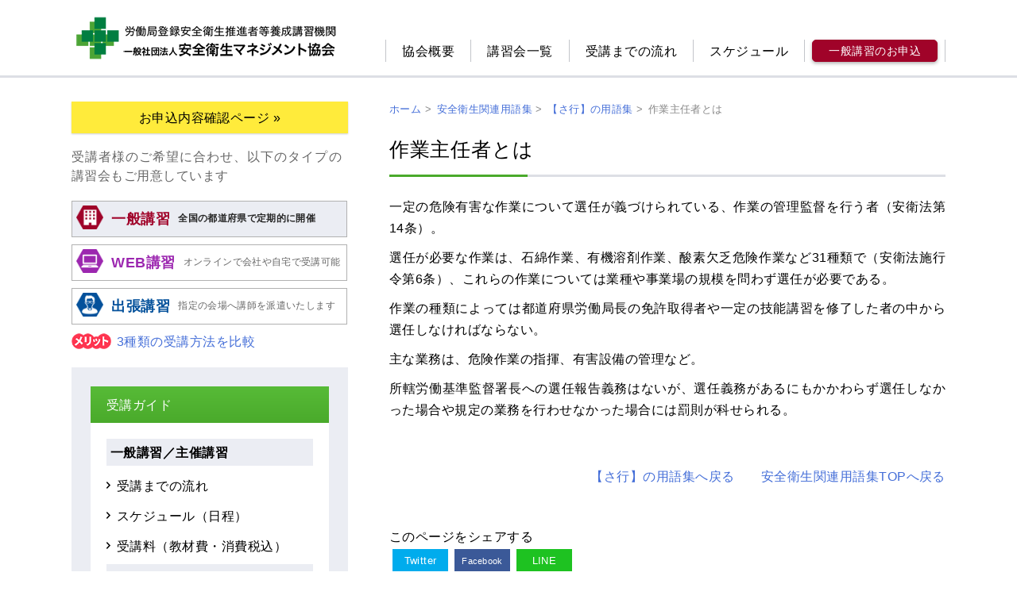

--- FILE ---
content_type: text/html; charset=UTF-8
request_url: https://www.aemk.or.jp/word/sa18.html
body_size: 19761
content:
<!DOCTYPE html>
<html>
<head>
	<meta charset="utf-8">
	<meta http-equiv="X-UA-Compatible" content="IE=edge">
	<title>作業主任者とは｜（一社） 安全衛生マネジメント協会</title>
	<meta name="viewport" content="width=device-width, initial-scale=1.0">
	<meta name="description" content="安全衛生関連用語集：作業主任者" />
	<!--link rel="stylesheet" href="/wordpress/wp-content/themes/wpt-aemk/style.min.css" type="text/css" media="screen"-->
	<link rel="alternate" type="application/rss+xml" title="（一社） 安全衛生マネジメント協会 RSS Feed" href="https://www.aemk.or.jp/feed">
<meta name='robots' content='max-image-preview:large' />
<link rel="alternate" title="oEmbed (JSON)" type="application/json+oembed" href="https://www.aemk.or.jp/wp-json/oembed/1.0/embed?url=https%3A%2F%2Fwww.aemk.or.jp%2Ftemplate" />
<link rel="alternate" title="oEmbed (XML)" type="text/xml+oembed" href="https://www.aemk.or.jp/wp-json/oembed/1.0/embed?url=https%3A%2F%2Fwww.aemk.or.jp%2Ftemplate&#038;format=xml" />
<style id='wp-img-auto-sizes-contain-inline-css' type='text/css'>
img:is([sizes=auto i],[sizes^="auto," i]){contain-intrinsic-size:3000px 1500px}
/*# sourceURL=wp-img-auto-sizes-contain-inline-css */
</style>
<style id='wp-block-library-inline-css' type='text/css'>
:root{--wp-block-synced-color:#7a00df;--wp-block-synced-color--rgb:122,0,223;--wp-bound-block-color:var(--wp-block-synced-color);--wp-editor-canvas-background:#ddd;--wp-admin-theme-color:#007cba;--wp-admin-theme-color--rgb:0,124,186;--wp-admin-theme-color-darker-10:#006ba1;--wp-admin-theme-color-darker-10--rgb:0,107,160.5;--wp-admin-theme-color-darker-20:#005a87;--wp-admin-theme-color-darker-20--rgb:0,90,135;--wp-admin-border-width-focus:2px}@media (min-resolution:192dpi){:root{--wp-admin-border-width-focus:1.5px}}.wp-element-button{cursor:pointer}:root .has-very-light-gray-background-color{background-color:#eee}:root .has-very-dark-gray-background-color{background-color:#313131}:root .has-very-light-gray-color{color:#eee}:root .has-very-dark-gray-color{color:#313131}:root .has-vivid-green-cyan-to-vivid-cyan-blue-gradient-background{background:linear-gradient(135deg,#00d084,#0693e3)}:root .has-purple-crush-gradient-background{background:linear-gradient(135deg,#34e2e4,#4721fb 50%,#ab1dfe)}:root .has-hazy-dawn-gradient-background{background:linear-gradient(135deg,#faaca8,#dad0ec)}:root .has-subdued-olive-gradient-background{background:linear-gradient(135deg,#fafae1,#67a671)}:root .has-atomic-cream-gradient-background{background:linear-gradient(135deg,#fdd79a,#004a59)}:root .has-nightshade-gradient-background{background:linear-gradient(135deg,#330968,#31cdcf)}:root .has-midnight-gradient-background{background:linear-gradient(135deg,#020381,#2874fc)}:root{--wp--preset--font-size--normal:16px;--wp--preset--font-size--huge:42px}.has-regular-font-size{font-size:1em}.has-larger-font-size{font-size:2.625em}.has-normal-font-size{font-size:var(--wp--preset--font-size--normal)}.has-huge-font-size{font-size:var(--wp--preset--font-size--huge)}.has-text-align-center{text-align:center}.has-text-align-left{text-align:left}.has-text-align-right{text-align:right}.has-fit-text{white-space:nowrap!important}#end-resizable-editor-section{display:none}.aligncenter{clear:both}.items-justified-left{justify-content:flex-start}.items-justified-center{justify-content:center}.items-justified-right{justify-content:flex-end}.items-justified-space-between{justify-content:space-between}.screen-reader-text{border:0;clip-path:inset(50%);height:1px;margin:-1px;overflow:hidden;padding:0;position:absolute;width:1px;word-wrap:normal!important}.screen-reader-text:focus{background-color:#ddd;clip-path:none;color:#444;display:block;font-size:1em;height:auto;left:5px;line-height:normal;padding:15px 23px 14px;text-decoration:none;top:5px;width:auto;z-index:100000}html :where(.has-border-color){border-style:solid}html :where([style*=border-top-color]){border-top-style:solid}html :where([style*=border-right-color]){border-right-style:solid}html :where([style*=border-bottom-color]){border-bottom-style:solid}html :where([style*=border-left-color]){border-left-style:solid}html :where([style*=border-width]){border-style:solid}html :where([style*=border-top-width]){border-top-style:solid}html :where([style*=border-right-width]){border-right-style:solid}html :where([style*=border-bottom-width]){border-bottom-style:solid}html :where([style*=border-left-width]){border-left-style:solid}html :where(img[class*=wp-image-]){height:auto;max-width:100%}:where(figure){margin:0 0 1em}html :where(.is-position-sticky){--wp-admin--admin-bar--position-offset:var(--wp-admin--admin-bar--height,0px)}@media screen and (max-width:600px){html :where(.is-position-sticky){--wp-admin--admin-bar--position-offset:0px}}

/*# sourceURL=wp-block-library-inline-css */
</style><style id='global-styles-inline-css' type='text/css'>
:root{--wp--preset--aspect-ratio--square: 1;--wp--preset--aspect-ratio--4-3: 4/3;--wp--preset--aspect-ratio--3-4: 3/4;--wp--preset--aspect-ratio--3-2: 3/2;--wp--preset--aspect-ratio--2-3: 2/3;--wp--preset--aspect-ratio--16-9: 16/9;--wp--preset--aspect-ratio--9-16: 9/16;--wp--preset--color--black: #000000;--wp--preset--color--cyan-bluish-gray: #abb8c3;--wp--preset--color--white: #ffffff;--wp--preset--color--pale-pink: #f78da7;--wp--preset--color--vivid-red: #cf2e2e;--wp--preset--color--luminous-vivid-orange: #ff6900;--wp--preset--color--luminous-vivid-amber: #fcb900;--wp--preset--color--light-green-cyan: #7bdcb5;--wp--preset--color--vivid-green-cyan: #00d084;--wp--preset--color--pale-cyan-blue: #8ed1fc;--wp--preset--color--vivid-cyan-blue: #0693e3;--wp--preset--color--vivid-purple: #9b51e0;--wp--preset--gradient--vivid-cyan-blue-to-vivid-purple: linear-gradient(135deg,rgb(6,147,227) 0%,rgb(155,81,224) 100%);--wp--preset--gradient--light-green-cyan-to-vivid-green-cyan: linear-gradient(135deg,rgb(122,220,180) 0%,rgb(0,208,130) 100%);--wp--preset--gradient--luminous-vivid-amber-to-luminous-vivid-orange: linear-gradient(135deg,rgb(252,185,0) 0%,rgb(255,105,0) 100%);--wp--preset--gradient--luminous-vivid-orange-to-vivid-red: linear-gradient(135deg,rgb(255,105,0) 0%,rgb(207,46,46) 100%);--wp--preset--gradient--very-light-gray-to-cyan-bluish-gray: linear-gradient(135deg,rgb(238,238,238) 0%,rgb(169,184,195) 100%);--wp--preset--gradient--cool-to-warm-spectrum: linear-gradient(135deg,rgb(74,234,220) 0%,rgb(151,120,209) 20%,rgb(207,42,186) 40%,rgb(238,44,130) 60%,rgb(251,105,98) 80%,rgb(254,248,76) 100%);--wp--preset--gradient--blush-light-purple: linear-gradient(135deg,rgb(255,206,236) 0%,rgb(152,150,240) 100%);--wp--preset--gradient--blush-bordeaux: linear-gradient(135deg,rgb(254,205,165) 0%,rgb(254,45,45) 50%,rgb(107,0,62) 100%);--wp--preset--gradient--luminous-dusk: linear-gradient(135deg,rgb(255,203,112) 0%,rgb(199,81,192) 50%,rgb(65,88,208) 100%);--wp--preset--gradient--pale-ocean: linear-gradient(135deg,rgb(255,245,203) 0%,rgb(182,227,212) 50%,rgb(51,167,181) 100%);--wp--preset--gradient--electric-grass: linear-gradient(135deg,rgb(202,248,128) 0%,rgb(113,206,126) 100%);--wp--preset--gradient--midnight: linear-gradient(135deg,rgb(2,3,129) 0%,rgb(40,116,252) 100%);--wp--preset--font-size--small: 13px;--wp--preset--font-size--medium: 20px;--wp--preset--font-size--large: 36px;--wp--preset--font-size--x-large: 42px;--wp--preset--spacing--20: 0.44rem;--wp--preset--spacing--30: 0.67rem;--wp--preset--spacing--40: 1rem;--wp--preset--spacing--50: 1.5rem;--wp--preset--spacing--60: 2.25rem;--wp--preset--spacing--70: 3.38rem;--wp--preset--spacing--80: 5.06rem;--wp--preset--shadow--natural: 6px 6px 9px rgba(0, 0, 0, 0.2);--wp--preset--shadow--deep: 12px 12px 50px rgba(0, 0, 0, 0.4);--wp--preset--shadow--sharp: 6px 6px 0px rgba(0, 0, 0, 0.2);--wp--preset--shadow--outlined: 6px 6px 0px -3px rgb(255, 255, 255), 6px 6px rgb(0, 0, 0);--wp--preset--shadow--crisp: 6px 6px 0px rgb(0, 0, 0);}:where(.is-layout-flex){gap: 0.5em;}:where(.is-layout-grid){gap: 0.5em;}body .is-layout-flex{display: flex;}.is-layout-flex{flex-wrap: wrap;align-items: center;}.is-layout-flex > :is(*, div){margin: 0;}body .is-layout-grid{display: grid;}.is-layout-grid > :is(*, div){margin: 0;}:where(.wp-block-columns.is-layout-flex){gap: 2em;}:where(.wp-block-columns.is-layout-grid){gap: 2em;}:where(.wp-block-post-template.is-layout-flex){gap: 1.25em;}:where(.wp-block-post-template.is-layout-grid){gap: 1.25em;}.has-black-color{color: var(--wp--preset--color--black) !important;}.has-cyan-bluish-gray-color{color: var(--wp--preset--color--cyan-bluish-gray) !important;}.has-white-color{color: var(--wp--preset--color--white) !important;}.has-pale-pink-color{color: var(--wp--preset--color--pale-pink) !important;}.has-vivid-red-color{color: var(--wp--preset--color--vivid-red) !important;}.has-luminous-vivid-orange-color{color: var(--wp--preset--color--luminous-vivid-orange) !important;}.has-luminous-vivid-amber-color{color: var(--wp--preset--color--luminous-vivid-amber) !important;}.has-light-green-cyan-color{color: var(--wp--preset--color--light-green-cyan) !important;}.has-vivid-green-cyan-color{color: var(--wp--preset--color--vivid-green-cyan) !important;}.has-pale-cyan-blue-color{color: var(--wp--preset--color--pale-cyan-blue) !important;}.has-vivid-cyan-blue-color{color: var(--wp--preset--color--vivid-cyan-blue) !important;}.has-vivid-purple-color{color: var(--wp--preset--color--vivid-purple) !important;}.has-black-background-color{background-color: var(--wp--preset--color--black) !important;}.has-cyan-bluish-gray-background-color{background-color: var(--wp--preset--color--cyan-bluish-gray) !important;}.has-white-background-color{background-color: var(--wp--preset--color--white) !important;}.has-pale-pink-background-color{background-color: var(--wp--preset--color--pale-pink) !important;}.has-vivid-red-background-color{background-color: var(--wp--preset--color--vivid-red) !important;}.has-luminous-vivid-orange-background-color{background-color: var(--wp--preset--color--luminous-vivid-orange) !important;}.has-luminous-vivid-amber-background-color{background-color: var(--wp--preset--color--luminous-vivid-amber) !important;}.has-light-green-cyan-background-color{background-color: var(--wp--preset--color--light-green-cyan) !important;}.has-vivid-green-cyan-background-color{background-color: var(--wp--preset--color--vivid-green-cyan) !important;}.has-pale-cyan-blue-background-color{background-color: var(--wp--preset--color--pale-cyan-blue) !important;}.has-vivid-cyan-blue-background-color{background-color: var(--wp--preset--color--vivid-cyan-blue) !important;}.has-vivid-purple-background-color{background-color: var(--wp--preset--color--vivid-purple) !important;}.has-black-border-color{border-color: var(--wp--preset--color--black) !important;}.has-cyan-bluish-gray-border-color{border-color: var(--wp--preset--color--cyan-bluish-gray) !important;}.has-white-border-color{border-color: var(--wp--preset--color--white) !important;}.has-pale-pink-border-color{border-color: var(--wp--preset--color--pale-pink) !important;}.has-vivid-red-border-color{border-color: var(--wp--preset--color--vivid-red) !important;}.has-luminous-vivid-orange-border-color{border-color: var(--wp--preset--color--luminous-vivid-orange) !important;}.has-luminous-vivid-amber-border-color{border-color: var(--wp--preset--color--luminous-vivid-amber) !important;}.has-light-green-cyan-border-color{border-color: var(--wp--preset--color--light-green-cyan) !important;}.has-vivid-green-cyan-border-color{border-color: var(--wp--preset--color--vivid-green-cyan) !important;}.has-pale-cyan-blue-border-color{border-color: var(--wp--preset--color--pale-cyan-blue) !important;}.has-vivid-cyan-blue-border-color{border-color: var(--wp--preset--color--vivid-cyan-blue) !important;}.has-vivid-purple-border-color{border-color: var(--wp--preset--color--vivid-purple) !important;}.has-vivid-cyan-blue-to-vivid-purple-gradient-background{background: var(--wp--preset--gradient--vivid-cyan-blue-to-vivid-purple) !important;}.has-light-green-cyan-to-vivid-green-cyan-gradient-background{background: var(--wp--preset--gradient--light-green-cyan-to-vivid-green-cyan) !important;}.has-luminous-vivid-amber-to-luminous-vivid-orange-gradient-background{background: var(--wp--preset--gradient--luminous-vivid-amber-to-luminous-vivid-orange) !important;}.has-luminous-vivid-orange-to-vivid-red-gradient-background{background: var(--wp--preset--gradient--luminous-vivid-orange-to-vivid-red) !important;}.has-very-light-gray-to-cyan-bluish-gray-gradient-background{background: var(--wp--preset--gradient--very-light-gray-to-cyan-bluish-gray) !important;}.has-cool-to-warm-spectrum-gradient-background{background: var(--wp--preset--gradient--cool-to-warm-spectrum) !important;}.has-blush-light-purple-gradient-background{background: var(--wp--preset--gradient--blush-light-purple) !important;}.has-blush-bordeaux-gradient-background{background: var(--wp--preset--gradient--blush-bordeaux) !important;}.has-luminous-dusk-gradient-background{background: var(--wp--preset--gradient--luminous-dusk) !important;}.has-pale-ocean-gradient-background{background: var(--wp--preset--gradient--pale-ocean) !important;}.has-electric-grass-gradient-background{background: var(--wp--preset--gradient--electric-grass) !important;}.has-midnight-gradient-background{background: var(--wp--preset--gradient--midnight) !important;}.has-small-font-size{font-size: var(--wp--preset--font-size--small) !important;}.has-medium-font-size{font-size: var(--wp--preset--font-size--medium) !important;}.has-large-font-size{font-size: var(--wp--preset--font-size--large) !important;}.has-x-large-font-size{font-size: var(--wp--preset--font-size--x-large) !important;}
/*# sourceURL=global-styles-inline-css */
</style>

<style id='classic-theme-styles-inline-css' type='text/css'>
/*! This file is auto-generated */
.wp-block-button__link{color:#fff;background-color:#32373c;border-radius:9999px;box-shadow:none;text-decoration:none;padding:calc(.667em + 2px) calc(1.333em + 2px);font-size:1.125em}.wp-block-file__button{background:#32373c;color:#fff;text-decoration:none}
/*# sourceURL=/wp-includes/css/classic-themes.min.css */
</style>
<link rel="https://api.w.org/" href="https://www.aemk.or.jp/wp-json/" /><link rel="alternate" title="JSON" type="application/json" href="https://www.aemk.or.jp/wp-json/wp/v2/pages/584" /><style type="text/css" media="all">@charset "utf-8";#main table.normal td,#main table.price td,.border,.highlight{border:1px solid #ccc}#main .navi li a,.bi img,.clearfix,.desktoponly,.hr,.secBanner img,.tab-switch:checked+.tab-label+.tab-content,article,aside,details,figcaption,figure,footer,header,header .globalNav>ul>li:hover .subMenu,header .headerLogo a,header .headerLogo img,hgroup,hr,menu,nav,section{display:block}#main table,table{border-spacing:0;border-collapse:collapse}table.kihon td,table.kihon th{border-bottom:1px solid #eae5d5;font-size:14px}.alignleft,.grid [class*=c-],.grid [class*=cs-],.grid [class*=css-],.grid>.col,dl.col dt,header .headerLogo{float:left}#main a:hover,.underline{text-decoration:underline}.btn,.btn-main-blue{-webkit-filter:none}.gochui .title,table.layout td{vertical-align:top}#main table,.col-head-type1,table,table.kihon{border-collapse:collapse}html{font-size:20px!important}abbr,address,article,aside,audio,b,blockquote,body,canvas,caption,cite,code,dd,del,details,dfn,div,dl,dt,em,fieldset,figcaption,figure,footer,form,h1,h2,h3,h4,h5,h6,header,hgroup,html,i,iframe,img,ins,kbd,label,legend,li,mark,menu,nav,object,ol,p,pre,q,samp,section,small,span,strong,sub,summary,sup,table,tbody,td,tfoot,th,thead,time,tr,ul,var,video{margin:0;padding:0;border:0;outline:0;font-size:100%;font:inherit;vertical-align:baseline;background:0 0;line-height:1.5em;font-feature-settings:"palt";text-align:justify;letter-spacing:.03em}#main h2,#main h4,#main table.normal th,.bold,.cpds,.faqborder p,dl dt,mark,strong,table.kihon th{font-weight:700}ins,mark{background-color:#ff9;color:#000}#main .navi li,.aligncenter,.text-center,figcaption,figure{text-align:center}nav ul,ol,ul{list-style:none}blockquote,q{quotes:none}blockquote:after,blockquote:before,q:after,q:before{content:'';content:none}a{margin:0;padding:0;font-size:100%;vertical-align:baseline;background:0 0;color:#000;text-decoration:none}ins{text-decoration:none}mark{font-style:italic}del{text-decoration:line-through}abbr[title],dfn[title]{border-bottom:1px dotted;cursor:help}#keyVisual .visualContent p,td.nowrap,th.nowrap{white-space:nowrap}.highlight{padding:3px;background:#fdfdc7}#keyVisual,#main table.price tr:nth-child(2n-1),.faqborder{background:#eee}.tab{padding:10px 0 10px 20px}.faqborder{border:2px solid #ccc;padding:0 15px;margin-top:30px}.faqdivider{background:#def7d0;padding:10px}.shuruikbn{margin-top:25px!important}p.shuruikbn+h2{margin:0!important}.hr,hr{height:1px;border:0;border-top:1px solid #ccc;margin:1em 0;padding:0}input,select{vertical-align:middle}ol{list-style-type:decimal}img.alignnone,img.fluid,img.size-large{max-width:100%;height:auto;display:block}.forsp,.mobileonly{display:none!important}.slidetoggle-contents{margin:0 14px;padding:14px 25px;display:none;background-color:#eee;border-radius:4px}.form input.text.err,.form select.err,.form span.err,.form textarea.textarea.err{background-color:#fff8f8;border:1px solid #a66}#main .navi ul{margin:10px 0!important;padding:0!important;font-size:0;background:#ebedf3}#main .navi li{display:inline-block;font-size:12px;width:16%}#main .navi li a{padding:5px 0}.iframe-content{position:relative;width:100%;padding:70% 0 0}.iframe-content iframe{position:absolute;top:0;left:0;width:100%;height:100%}figure img{margin:10px auto}figcaption{font-size:.7rem}.hide,.searchform .screen-reader-text,.sm,.tab-switch,header .btnMenu{display:none}.scroll table{width:100%}.scroll{overflow:auto}.scroll::-webkit-scrollbar{height:10px}.scroll::-webkit-scrollbar-track{background:#f1f1f1}.scroll::-webkit-scrollbar-thumb{background:#bcbcbc}.cf:after,.clear{clear:both}.clearfix:after{content:".";display:block;height:0;clear:both;visibility:hidden;line-height:0;font-size:0}* html .clearfix{height:1%}.flexbox{display:-ms-flexbox;display:flex}.cpds,a.permit{display:inline-block}.justify-content-between{-ms-flex-pack:justify!important;justify-content:space-between!important}.alignright,.grid .fr,.readmore{float:right}.readmore{margin:0!important}.layouttwoblock{width:50%}.sctime{margin:0}.cpds{float:initial;font-size:12px;color:#603;margin:5px}.schedule .first{background-color:#f2f9eb;padding:10px}.schedule .second{background-color:#ddf5c5;padding:10px}.schedule .third{background-color:#fff;padding:10px;color:#bbb}.totop{float:right;padding-bottom:10px}.small{font-size:90%}#breadcrumb,.xsmall{font-size:80%}.gray{color:#666}a.permit{background:#ddfbff;padding:3px 5px;margin:3px 0}.bic img,.button,.fb,.fi img,.pref,button a{display:block}.borderbox{width:100%;border:1px solid #ccc;padding:0 10px;margin:10px 5px}.borderbox h2,.borderbox h4{margin:20px 0!important}.btn,.button,table.kihon td,table.kihon th{vertical-align:middle}a[href^=http][target="_blank"]:not(.internal):not(.btn){background:url(/wordpress/wp-content/themes/wpt-aemk/img/external-link.png) right center no-repeat;padding-right:15px;margin-right:5px}.newicon{background:url(/wordpress/wp-content/themes/wpt-aemk/img/icon_new.gif) right 0 top 2px no-repeat;padding-right:30px}ol.normal{list-style:decimal!important;margin:0 0 0 1.5em;padding:0}ol.normal li{margin:20px 0}ul.normal{list-style:disc;margin:0 0 0 1em;padding:0}.form p,dl dd,dl dt{padding:2%}ul.normal li{line-height:2.5em}#main h2,#main h4{font-size:115%;margin:20px 0;line-height:1.3em}#main h3,#main h5,.pref{font-weight:400;font-size:115%;margin:20px 0;border-left:6px solid #4aaa2b}hr+h2,hr+h4,p+h2,p+h4{margin:40px 0 20px!important}.pref{padding:0 0 0 7px}#main h3,#main h5{padding:5px 0 5px 7px;background:#eefce1;line-height:1.3em}#main table{width:100%}#main table.autowidth{width:auto}#main table td,#main table th{padding:.5em;line-height:initial}#main table.price th{border-right:1px solid #ddd;border-bottom:1px solid #ddd;background:#4c2d36;color:#fff;text-align:center}#main table.schedule th,.text-left,table.kihon th{text-align:left}#main table.normal th{text-align:left;border:1px solid #ccc;background:#ddf5c5}#main table.normal tr,dl dd,select{background-color:#fff}#main td.center,#main th.center{text-align:center!important}#main td.middle{display:table-cell!important;vertical-align:middle!important}#main table.price.nostripe tr:nth-child(2n-1),ul.newsticker li:hover{background:#fff}#main table.price td.aiueo{padding:0 0 0 10px;font-size:12px;color:#4c2d36;background:#eee}#main table.schedule tr.second,dl dt,dl.col,dl.row{background-color:#ddf5c5}#main table.schedule tr.first{background-color:#f2f9eb}table.kihon{width:100%;border:2px solid #dfdbc8;margin-bottom:10px}table.kihon th{background:#f7f6f0;width:120px;padding:6px 8px}body,header,table.kihon td{background:#fff}table.kihon td{padding:6px 10px;word-break:break-all;line-height:1.5em}.form dl dt,dl dt{line-height:normal}.form dl dt,.form dt+dd{border-top:initial}a.eventsnone{pointer-events:none;color:#888!important}.red{color:red}.underline{color:red}body,html{width:100%;min-height:100%}body{line-height:1;min-width:960px;font-size:82%;-webkit-text-size-adjust:none;font-family:"Kozuka Gothic Pro","Hiragino Kaku Gothic ProN",YuGothic,Meiryo,sans-serif;color:#000}#main a{text-decoration:none;color:#446ed8}.fb,.fi img{width:100%}.bic img{margin:0 auto}.trans{opacity:1}.trans:hover{-moz-opacity:0.80;-khtml-opacity:0.80;opacity:.8}.text-right{text-align:right}.wrapper{width:1100px;margin:0 auto}dl.col,dl.row{border-bottom:1px solid #ccc;border-left:1px solid #ccc;border-right:1px solid #ccc;margin:5px}dl dt{border-top:1px solid #ccc}.button,dl dd{line-height:1.5}dl.col dt{clear:left;width:16%}dl dd{border-top:none}dl.col dd{margin-left:20%}dt+dd{border-top:1px solid #ccc}.form{padding:.5em;border:2px solid #dddfe5}.form dl dt{font-weight:400;background-color:initial;padding:2% 0 0 2%}.form dd p{padding:0;margin:0!important;color:#d37e36;line-height:1.5em!important}#sidebar .sideBox .sideMenu li a:hover,.topNotice ul.notice li p a,footer .footerContent .footerMenu a:hover,header .globalNav>ul>li a:hover,p.note a,ul.footermenu li a{color:#446ed8}.form dt span.required{background-image:url("/image/required.png");background-repeat:no-repeat;background-position:right;padding-right:65px}.form div.errs{background-image:url("/image/warning.png");background-repeat:no-repeat;color:#800;margin-left:10px;margin-top:1em;padding:0 0 0 30px;min-height:32px;height:auto!important;line-height:1.5em;background-size:25px}.form span.err{padding:.4em}select{border:1px solid #ccc;font-size:14px;line-height:20px;color:#555;height:30px}input[type=email],input[type=password],input[type=search],input[type=text],textarea{border:1px solid #ccc;-webkit-box-shadow:inset 0 1px 1px rgba(0,0,0,.075);-moz-box-shadow:inset 0 1px 1px rgba(0,0,0,.075);box-shadow:inset 0 1px 1px rgba(0,0,0,.075);padding:4px 6px;font-size:14px;line-height:20px;color:#555;-webkit-border-radius:3px;-moz-border-radius:3px;border-radius:3px}textarea{height:90px}.form p.confirm{background-color:#f5f5f5}button,input[type=button],input[type=submit]{position:relative;display:inline-block;padding:5px 10px;font-size:100%;font-weight:700;color:#333;white-space:nowrap;vertical-align:middle;cursor:pointer;background-color:#eee;background-image:-webkit-linear-gradient(#fcfcfc,#eee);background-image:linear-gradient(#fcfcfc,#eee);border:1px solid #d5d5d5;border-radius:3px;-webkit-user-select:none;-moz-user-select:none;-ms-user-select:none;user-select:none;-webkit-appearance:none;margin:2px}button:active,button:hover,input[type=button]:active,input[type=button]:hover,input[type=submit]:active,input[type=submit]:hover{text-decoration:none;background-color:#ddd;background-image:-webkit-linear-gradient(#eee,#ddd);background-image:linear-gradient(#eee,#ddd);border-color:#ccc}button a{color:#333;text-decoration:none}.button{width:100%;font-weight:400;text-align:center;white-space:nowrap;user-select:none;border:1px solid transparent;padding:.375rem .75rem;font-size:1rem;border-radius:.25rem}.button-fax,.button-grp,.button-net,.button-web{padding:3px}.button-fax,.button-grp,.button-ipn,.button-jitu,.button-net,.button-web{color:#fff!important;font-size:.7rem;width:130px;box-shadow:0 2px 4px rgba(0,0,0,.3)}.button-net{background-color:#a00329;border-color:#a00329}.button-fax{background-color:#ff9800;border-color:#ff9800}.button-ipn{padding:0 3px}.button-jitu{background-color:#009688;border-color:#009688;padding:3px}#sidebar .sideBox .boxContent,.sidewaku{padding:20px}.applybtn{margin:0 0 0 10px;text-align:right;width:140px}.leftad,.sidewaku,.sidewaku h4{text-align:center}.wpcf7-text,.wpcf7-textarea{max-width:100%}.ui-widget{font-size:.7em}header{height:95px;border-bottom:3px solid #dddfe5}header .wrapper{padding:20px 0}header .globalNav{float:right;margin-top:30px}header .globalNav>ul>li{float:left;border-right:1px solid #c3c5ca;position:relative}header .globalNav>ul>li:first-child{border-left:1px solid #c3c5ca}header .globalNav>ul>li>a{display:block;padding:6px 20px;line-height:1em}header .globalNav .subMenu{display:none;position:absolute;top:100%;left:-1px;width:280px;padding-top:23px;z-index:10}header .globalNav .subMenu.tworow{width:600px;left:-105px}header .globalNav .subMenu.tworow ul{display:table-cell}header .globalNav .subMenu ul{padding:16px;background:#ebedf3}header .globalNav .subMenu ul li{margin-top:15px;font-size:13px;line-height:1em}#main .secContent ul.normal li:first-child,#sidebar .sideBox .sideMenu li:first-child,#sidebar .sideBox:first-child,.secBanner a:first-child,.sideMenu p:first-child,header .globalNav .subMenu ul li:first-child,header .shukbn:first-child{margin-top:0}header .globalNav .subMenu ul li a{display:inline-block;zoom:1;padding:0 0 0 12px;background:url(/wordpress/wp-content/themes/wpt-aemk/img/icon_bullet10.png) 0 50% no-repeat;white-space:nowrap}header .shukbn{color:#888;margin-left:5px;font-size:11px;margin-top:15px;margin-bottom:-5px;line-height:1.2em}#main .secContent ul.normal li a,.secTitle h1,.secTitle span{line-height:1.3em;display:block}.forpc{display:block!important}@media only screen and (max-width:768px){.forpc{display:none!important}.forsp{display:block!important}}footer .footerContent{background:#ebedf3}footer .footerContent .footerContact{padding:60px 0 40px;border-bottom:1px solid #ccc}footer .footerContent .footerContact .contactLogo,ul.workshops{float:left;width:350px}#main,footer .footerContent .footerContact .contactContent{float:right;width:700px}footer .footerContent .footerContact .contactContent p{line-height:1.4em}footer .footerContent .footerContact .contactContent p a{color:#446ed8;text-decoration:underline}footer .footerContent .footerContact .contactContent p span{font-size:80%;line-height:1.4em}footer .footerContent .footerMenu{padding:40px 0 44px}footer .footerContent .footerMenu .col{float:left;width:275px}footer .footerContent .footerMenu .col>ul>li{margin-bottom:16px;font-size:93%;line-height:1em}footer .footerContent .footerMenu .col>ul>li>a,footer .footerContent .footerMenu .col>ul>li>h4>a{display:inline-block;zoom:1;padding:0 0 0 12px;background:url(/wordpress/wp-content/themes/wpt-aemk/img/icon_bullet10.png) 0 2px no-repeat}footer .footerContent .footerMenu .col>ul>li>ul{padding:12px 0 1px 12px}footer .footerContent .footerMenu .col>ul>li>ul>li{margin-bottom:6px;font-size:92%;line-height:1.6em}footer .footerContent .footerMenu .col>ul>li>ul>li>a{display:inline-block;zoom:1;padding:0 0 0 12px;background:url(/wordpress/wp-content/themes/wpt-aemk/img/icon_bullet11.png) 0 5px no-repeat}footer .footerCopyright{padding:20px 0;background:#fff}footer .footerCopyright p{font-size:85%;line-height:1em;text-align:center}footer .footerCopyright p span{display:inline-block;zoom:1}.mobileheadsearch #searchform div{margin:5px 20px}#keyVisual{margin:-30px 0 20px;position:relative}#keyVisual .visual{display:block;width:1100px}#keyVisual .visualContent{width:500px;position:absolute;top:40px;left:30px}#keyVisual .visualContent .image{display:block;margin-bottom:22px}#keyVisual .visualContent p span{color:#ef9725}.uketuke{font-size:16px;font-weight:700;color:#7bb704;margin-top:20px;line-height:1.5em}#container{padding:30px 0 40px}#sidebar{float:left;width:300px;padding:24px;background:#ebedf3}#sidebar .sideBox{margin-top:24px;background:#fff}#sidebar .sideBox h2,#sidebar .sideBox h4{padding:15px 0 15px 20px;background-color:#4aaa2b;background-image:-webkit-gradient(linear,0 0,0 100%,from(#57bb37),to(#4aaa2b));background-image:-webkit-linear-gradient(top,#57bb37,#4aaa2b);background-image:linear-gradient(top bottom,#57bb37,#4aaa2b);background-image:-moz-linear-gradient(top,#57bb37,#4aaa2b);background-repeat:repeat-x;color:#fff;line-height:1em}#sidebar .sideBox .sideMenu li{padding:0 0 0 13px;margin-top:12px;background:url(/wordpress/wp-content/themes/wpt-aemk/img/icon_bullet10.png) 0 8px no-repeat;line-height:1em}#sidebar .sideBox .sideMenu li a{line-height:1.6em}.leftad{float:left;margin:30px auto 0}.sideMenu p{background:#ebedf3;padding:5px;font-weight:700;margin-top:10px}.sidewaku{border:1px solid #bdbdbd;float:left;background:#fff;margin-top:20px}.btn,.btn-main,.btn-main-blue{background-repeat:no-repeat}.sidewaku h4{font-weight:700;border-bottom:3px solid #87cefa;padding-bottom:10px;margin-bottom:10px}.sidewaku p{color:#4a96d2;margin-top:10px;font-size:14px}.secTitle{margin-bottom:24px;border-bottom:3px solid #dddfe5;border-image:linear-gradient(90deg,#4aaa2b 0%,#4aaa2b 25%,#dddfe5 25%,#dddfe5 100%);border-image-slice:1}.secTitle h1,.secTitle span{width:auto;padding:16px 0;font-size:150%;white-space:unset}.pagetop a,.pagetop a:hover{font-size:12px;text-align:center}.secBanner{margin-bottom:34px}.secBanner a{display:block;margin-top:30px}.secTop{margin-bottom:40px}#box_price,.waku{border:2px solid #ccc;margin:0 0 25px}.topMessage .secContent p{line-height:1.7em;margin:10px 0;word-wrap:break-word}ul.workshops li{padding:0 0 0 12px;margin-bottom:5px;background:url(/wordpress/wp-content/themes/wpt-aemk/img/icon_bullet10.png) 0 10px no-repeat;line-height:1em}ul.workshops li a{line-height:1.8em}p.note{padding-top:10px}p.note a{line-height:1em}.topNotice ul.notice li p a:hover,p.note a:hover{border-bottom:none}.topNotice ul.notice li{padding:20px 0;border-bottom:1px solid #ccc}.topNotice ul.notice li:first-child{padding-top:0}.topNotice ul.notice li h2,.topNotice ul.notice li h4{margin-bottom:10px;font-size:14px;font-weight:700}.topNotice ul.notice li p{line-height:1.7em}#main .secContent ol.normal,#main .secContent ul.normal{list-style:initial;margin-left:30px}#box_price{padding:20px 30px}.waku{padding:10px 20px}.btn,.pagenationbtn a{display:inline-block;padding:8px 12px;cursor:pointer;white-space:nowrap}#breadcrumb{margin:0 0 10px;color:#888;line-height:1.5em}#breadcrumb div{margin-right:.5em;list-style:none;float:left}.cf:after,.cf:before{content:" ";display:table}.btn{margin-bottom:0;font-weight:400;text-align:center;-ms-touch-action:manipulation;touch-action:manipulation;background-image:none;border:1px solid rgba(0,0,0,.1);font-size:14px;line-height:1.42857143;border-radius:4px;-webkit-user-select:none;-moz-user-select:none;-ms-user-select:none;user-select:none;color:#555;background-color:#fff;background-image:-webkit-linear-gradient(#fff,#fff 60%,#e6e6e6);background-image:-o-linear-gradient(#fff,#fff 60%,#e6e6e6);background-image:-webkit-gradient(linear,left top,left bottom,from(#fff),color-stop(60%,#fff),to(#e6e6e6));background-image:linear-gradient(#fff,#fff 60%,#e6e6e6);filter:none}.btn.active.focus,.btn.active:focus,.btn.focus,.btn:active.focus,.btn:active:focus,.btn:focus{outline:dotted thin;outline:-webkit-focus-ring-color auto 5px;outline-offset:-2px;color:#555;background-color:#e6e6e6;border-color:rgba(0,0,0,.1)}.btn.focus,.btn:focus,.btn:hover{color:#555;text-decoration:none;background-color:#e6e6e6;border-color:rgba(0,0,0,.1)}.btn.active,.btn:active{outline:0;background-image:none;-webkit-box-shadow:inset 0 3px 5px rgba(0,0,0,.125);box-shadow:inset 0 3px 5px rgba(0,0,0,.125)}.btn.disabled,.btn[disabled]{cursor:not-allowed;pointer-events:none;opacity:.65;-webkit-box-shadow:none;box-shadow:none;background-color:#fff;border-color:rgba(0,0,0,.1)}.btn-main-blue.active,.btn-main-blue.focus,.btn-main-blue:active,.btn-main-blue:focus,.btn-main-blue:hover{color:#fff;background-color:#022241;border-color:#011d37}.btn-main-blue,.btn-main-blue.disabled,.btn-main-blue[disabled]{background-color:#033c73;border-color:#033c73}.btn-main-blue{color:#fff!important;background-image:-webkit-linear-gradient(#04519b,#033c73 60%,#02325f);background-image:-o-linear-gradient(#04519b,#033c73 60%,#02325f);background-image:-webkit-gradient(linear,left top,left bottom,from(#04519b),color-stop(60%,#033c73),to(#02325f));background-image:linear-gradient(#04519b,#033c73 60%,#02325f);filter:none;border-bottom:1px solid #022241}.btn-main.active,.btn-main.focus,.btn-main:active,.btn-main:focus,.btn-main:hover{color:#fff;background-color:#59822c;border-color:#547a29}.btn-main,.btn-main.disabled,.btn-main[disabled]{background-color:#73a839;border-color:#73a839}a.btn-blue,a.btn-green,a.btn-main,a.btn-purple,a.btn-winered{color:#fff!important;text-decoration:none!important}.btn-main{color:#fff;background-image:-webkit-linear-gradient(#88c149,#73a839 60%,#699934);background-image:-o-linear-gradient(#88c149,#73a839 60%,#699934);background-image:-webkit-gradient(linear,left top,left bottom,from(#88c149),color-stop(60%,#73a839),to(#699934));background-image:linear-gradient(#88c149,#73a839 60%,#699934);-webkit-filter:none;filter:none;border-bottom:1px solid #59822c}.btn-blue,.btn-green{background-image:unset;padding:5px 10px}.btn-blue{background-color:#3d63c3}.btn-blue.focus,.btn-blue:focus,.btn-blue:hover{color:#555;text-decoration:none;background-color:#3d63c3}.btn-green{background-color:#4aaa2b}.btn-green.focus,.btn-green:focus,.btn-green:hover{color:#555;text-decoration:none;background-color:#4aaa2b}.pagenationbtn a{line-height:1.5em;border-radius:20px;color:#555;background-color:#fff;border:1px solid #c7c7c7}.pagenationbtn a:hover{background:#e4e4e4;border:1px solid #9c9c9c}.qa_list li{border-bottom:1px solid #ccc;padding:10px 0 20px}p.jyokyo{border-color:#555;border-style:solid;border-width:1px 1px 1px 7px;background:#eee;padding:5px 5px 5px 13px}.kytContent img{max-width:100%;height:auto;border-radius:3px;box-shadow:0 1px 4px rgba(0,0,0,.2)}p.kyt-desc{padding-bottom:10px}.kyt-entry-content{float:left;position:relative;padding-bottom:40px;margin:0 10px}#preview,#tooltip,.kytcaption{position:absolute}.kyt-entry-content img{border-radius:3px;box-shadow:0 1px 2px rgba(0,0,0,.2);border:1px solid #515151;margin:0;width:148px}.kytcaption{left:2px;top:160px;font-size:14px}a:hover img.linkimg{opacity:.6;-ms-filter:"alpha( opacity=60 )";background:0 0!important}.kyt-entry-content a:hover img{opacity:.6;border-color:rgba(82,168,236,.8);outline:0;-webkit-box-shadow:inset 0 1px 1px rgba(0,0,0,.075),0 0 8px rgba(82,168,236,.6);-moz-box-shadow:inset 0 1px 1px rgba(0,0,0,.075),0 0 8px rgba(82,168,236,.6);box-shadow:inset 0 1px 1px rgba(0,0,0,.075),0 0 8px rgba(82,168,236,.6)}#preview{border:1px solid #ccc;background:#333;padding:5px;display:none;color:#fff}#tooltip{border:1px solid #333;background:#f7f5d1;padding:5px 15px;color:#333;border-radius:5px;display:none}.snsbtn.facebook{background:#3b5998;font-size:11px}.snsbtn.hatena{background:#2c6ebd;font-size:13px;display:none}.snsbtn.twitter{background:#00aced;font-size:13px}.snsbtn.line{background:#1ec221;font-size:13px}.sns{margin-bottom:5px}.snsbtn{width:70px;float:left;margin:4px;line-height:30px;text-align:center}.snsbtn a{display:block;color:#fff!important;text-decoration:none!important}.pagetop a,.pagetop a:hover,.skybluebtn,ul.footermenu li a{text-decoration:none}.snsbtn a:hover{background-color:#000;opacity:.3}.pagetop{display:none;position:fixed;bottom:60px;right:15px}.pagetop a{display:block;background-color:#ccc;color:#222;padding:10px;-moz-opacity:0.5;opacity:.5;cursor:pointer}.pagetop a:hover{display:block;background-color:#b2d1fb;color:#fff;padding:10px;-moz-opacity:0.5;opacity:.5}.newsticker_wrap{position:absolute;top:0;left:104%;width:200px}ul.newsticker{overflow:hidden;list-style:none;margin:auto}ul.newsticker li{background:#f2f9eb;overflow:hidden;padding:10px;border-top:1px solid #ddd;border-right:1px solid #ddd;border-left:1px solid #ddd}.tickerlist p.pref{margin:0;line-height:1.2em}.tickerlist p.shu{margin:0;line-height:1.8em;font-weight:700}.orasc{font-size:10px;color:#ef823e;font-weight:700}ul.footermenu{margin:0;padding:0;position:fixed;bottom:0;left:0;right:0;z-index:999;border-top:1px solid #dcdcdc}ul.footermenu li{width:33.333%;float:left;margin-left:0;margin-right:0;padding:0;list-style:none}ul.footermenu li a{cursor:pointer;list-style:none;position:relative;display:block;padding:12px 0;font-size:14px;text-align:center;background-color:#fff;background-image:linear-gradient(to bottom,#fff,#f2f2f2);text-overflow:ellipsis;overflow:hidden;white-space:nowrap}ul.footermenu li:first-child a,ul.footermenu li:last-child a{border-left-width:0;border-right-width:0}.gochui,.hanyo{display:inline-block}.gochui{background-color:#ffffe7;color:#4c4c4c;font-size:13px;font-weight:700;max-width:676px;border:2px solid #d19300;padding:5px 10px}.gochui.umu{max-width:500px}.gochui .title{color:#d19300;font-weight:700;font-size:28px;line-height:48px}.gochui p{margin:5px;line-height:1.2em}.gochui .left{float:left;width:69%}.gochui .right{float:right;width:30%}.gochui .leftumu{float:left;width:50%}.gochui .rightumu{float:right;width:49%}.kiirobox{background-color:#ffeb3b;width:348px;margin-bottom:17px;box-shadow:0 1px 2px rgba(0,0,0,.2)}.kiirobox a{display:block;text-align:center;padding:8px}.button-web{background-color:#9c27b0;border-color:#9c27b0}.button-grp{background-color:#04519b;border-color:#04519b}.button-ipn{background-color:#a00329;border-color:#a00329}.hanyo{border:1px solid #3e67c8;background:#fff;border-radius:5px;color:#3e67c8;font-size:11px;padding:0 4px;margin:0 5px;width:fit-content;vertical-align:text-top}.groupbox,.ippanbox,.onlinebox{background-color:#fff;margin-bottom:3px;display:inline-block;font-weight:700;padding:5px;width:335px;border:1px solid #b1b1b1}.ippanbox{color:#a00329}.groupbox{color:#04519b}.onlinebox{color:#9c27b0}.btn-main.winered,.btn-winered{background-color:#a00329;background-image:-webkit-linear-gradient(#a00329,#a00329 60%,#7b021f);background-image:-o-linear-gradient(#a00329,#a00329 60%,#7b021f);background-image:-webkit-gradient(linear,left top,left bottom,from(#a00329),color-stop(60%,#a00329),to(#7b021f))}.ippanbox_title{margin:0 10px;display:block;float:left;line-height:1.9em;font-size:18px}.btn-purple,.btn-winered{background-repeat:no-repeat;min-width:230px;margin:0}.ippanbox_body{color:#666;font-size:12px;font-weight:400;display:block;float:left;line-height:2.7em}.btn-main.winered{background-image:linear-gradient(#a00329,#a00329 60%,#7b021f);background-repeat:no-repeat;border-color:#a00329;border-bottom:1px solid #7b021f}.btn-winered{background-image:linear-gradient(#a00329,#a00329 60%,#7b021f);border-color:#a00329;border-bottom:1px solid #7b021f}.btn-purple{background-color:#9c27b0;background-image:-webkit-linear-gradient(#9c27b0,#9c27b0 60%,#841297);background-image:-o-linear-gradient(#9c27b0,#9c27b0 60%,#841297);background-image:-webkit-gradient(linear,left top,left bottom,from(#9c27b0),color-stop(60%,#9c27b0),to(#841297));background-image:linear-gradient(#9c27b0,#9c27b0 60%,#841297);border-color:#9c27b0;border-bottom:1px solid #841297}.waku.winered,.wakuwinered{border:2px solid #7b021f}.wakupurple,.wakuwinered{padding:10px 5px;max-width:600px;margin:30px auto 40px;text-align:center}.waku.winered{text-align:center;padding:10px 5px;max-width:600px;margin:0 auto}.wakupurple{border:2px solid #841297}.wakupurple p,.wakuwinered p{text-align:center;margin:0 0 5px!important}@media (max-width:768px){.flexbox{flex-direction:column}table.kihon td,table.kihon th{width:96%;display:block;border-top:none;padding:6px 2%}.sp-max92pct{width:92%}.gochui .left,.gochui .leftumu,.gochui .right,.gochui .rightumu,.kiirobox,.layouttwoblock,.sp-btn-block,iframe,select{width:100%}#main table.price td,#main table.price th,.uketuke,footer .footerContent .footerContact .contactContent p,footer .footerContent .footerContact .contactContent p span{font-size:14px}.button-fax,.button-grp,.button-ipn,.button-jitu,.button-net,.button-web{display:inline-block;width:50%}.applybtn{margin:0;width:100%;text-align:left}#keyVisual .visualContent p span{font-size:80%;color:#ef9725}.secTitle h1,.secTitle span{display:block;width:auto;padding:10px 0;font-size:150%;line-height:1.3em;white-space:unset}.kyt-entry-content{margin:0 5px}.newsticker_wrap{position:initial;width:100%}#main #breadcrumb,.uketuke,footer .footerCopyright p{line-height:1.5em}.secTitle,header{border-bottom:3px solid #dddfe5}#main,.uketuke{margin-top:5px}#main .navi li{width:100%;border-bottom:1px solid #fff;display:block}.mobileonly{display:block!important}.desktoponly,.md,header .globalNav>ul>li:hover .subMenu,header .shukbn{display:none}body{min-width:0}.sm,header .globalNav .subMenu.tworow ul{display:block}.sp-mainmenucolor{background:#eefce1}.sp-submenucolor{background:#ebedf3}.wrapper{width:auto;padding:0 23px}header{width:100%;height:auto;padding:5px 0 0;z-index:1000}#container,header .wrapper{padding:0}header .headerLogo{float:left;margin-bottom:10px}header .headerLogo a,header .headerLogo img{display:block;height:auto;width:260px;margin:5px 0 0 7px}header .globalNav{display:none;width:100%;margin:0;background:#fff;z-index:900}header .globalNav>ul>li{float:none;border:none;border-top:1px solid #dddfe5;position:relative}header .globalNav>ul>li:first-child{border-top-width:3px;border-left:none}header .globalNav>ul>li .toggle{display:block;width:100%;height:100%;position:absolute}header .globalNav>ul>li>a{display:block;padding:10px 0 10px 32px;background:url(/wordpress/wp-content/themes/wpt-aemk/img/icon_bullet10.png) 20px 50% no-repeat}.subMenu a,header .globalNav>ul>li a:hover{color:#446ed8}header .globalNav .subMenu{display:none;position:relative;top:0;left:0;width:auto;padding-top:0;z-index:10}header .globalNav .subMenu.tworow{left:0;width:auto}header .globalNav .subMenu ul{padding:0;background:0 0}header .globalNav .subMenu ul li{border-top:1px solid #dddfe5;margin:0;padding:10px 0;font-size:90%;line-height:1em}#sidebar .sideBox .sideMenu li:first-child,.secBanner a:first-child,header .globalNav .subMenu ul li:first-child{margin-top:0}header .globalNav .subMenu ul li a{display:inline-block;zoom:1;padding:0 0 0 42px;background:url(/wordpress/wp-content/themes/wpt-aemk/img/icon_bullet11.png) 30px 50% no-repeat;white-space:nowrap}header .btnMenu{float:right;display:block;width:40px;margin-top:6px;position:absolute;top:5px;right:5px}header .btnMenu img{display:block;width:100%}footer .footerContent .footerContact{padding:7% 0 5%}footer .footerContent .footerContact .contactLogo{float:none;width:auto;margin-bottom:1%}footer .footerContent .footerContact .contactContent{float:none;width:auto}footer .footerContent .footerMenu{padding:6% 0 1%}footer .footerContent .footerMenu .col{float:none;width:auto;margin-bottom:6%}footer .footerContent .footerMenu .col>ul>li{margin-bottom:1em}footer .footerContent .footerMenu .col>ul>li>ul{padding:2% 0 0 12px}footer .footerContent .footerMenu .col>ul>li>ul>li{margin-bottom:.2em}footer .footerCopyright{padding:3% 0}#keyVisual{margin:0 0 20px;padding:0}#keyVisual .visual,.secBanner img{display:block;width:100%;height:auto}#keyVisual .visualContent{width:94%;padding:3% 3% 0;position:absolute;top:0;left:0}#keyVisual .visualContent .image{display:block;max-width:100%;margin-bottom:.5em;height:auto}.uketuke{font-weight:400;color:#386ed4}#sidebar{float:none;width:auto;padding:6% 3%;border-bottom:1px solid #ccc}#sidebar .sideBox{margin-top:6%}#sidebar .sideBox .boxContent{padding:5% 3%}#sidebar .sideBox .sideMenu li{margin-top:.3em}.leftad{float:none}.secTitle{margin-bottom:24px;border-image:linear-gradient(90deg,#4aaa2b 0%,#4aaa2b 25%,#dddfe5 25%,#dddfe5 100%);border-image-slice:1}.secTitle span{display:block;width:auto;padding:16px 0;line-height:1.3em;white-space:unset}#main{float:none;width:auto;padding:0 24px}.secBanner{margin-bottom:34px}.secBanner a{display:block;margin-top:20px}ul.workshops{float:none;width:100%}ul.workshops li{width:auto;margin-bottom:.3em}.topNotice ul.notice li{padding:1.5em 0;border:none;border-top:1px solid #ccc}.topNotice ul.notice li:first-child{border-top:none;padding-top:0}.topNotice ul.notice li h2,.topNotice ul.notice li h4{margin-bottom:.5em}.waku.winered p{text-align:center;font-size:13px}.wakupurple p,.wakuwinered p{font-size:13px}}.skybluebtn{padding:5px 10px;font-weight:700;display:inline-block;border-radius:6px;margin:0 10px 10px 0;background-color:#d0e3ef;background:linear-gradient(#d8ebf8,#d0e3ef);text-shadow:0 1px 0 rgba(255,255,255,.8);color:#264c72!important}h2.obi{background:#ebedf3;padding:15px;font-weight:400;margin-top:30px!important}.gochui_kokodake{background-color:#ffffe7;max-width:676px;border:1px solid #d19300;padding:0 10px 5px;display:inline-block;margin:20px 0 10px}.balloon::after,.balloon::before{content:'';position:absolute;display:block;border-radius:50%}.group-label,.ippan-label,.web-label{padding:3px 10px;font-size:80%;display:inline-block;margin:0 5px 10px 0;color:#fff;border-radius:20px}ul.natural{list-style:disc;margin-left:1em}ul.natural li{line-height:1.5em;margin-bottom:.5em}ul.tick{list-style:none;margin-left:0}ul.tick li{padding-left:25px;background:url(image/tick.png) left 0 top 3px/20px auto no-repeat}span.marker{background:linear-gradient(transparent 60%,#ff6 60%)}.ippan-label{background-color:#a00329}.web-label{background-color:#9c27b0}.group-label{background-color:#04519b}.balloon,.balloon::after,.balloon::before{background-color:#ade0ff}@media (min-width:768px){.responsbtn{width:500px!important}.mobileblock{display:inline-block}}.balloon{position:relative;padding:10px 15px;border-radius:20px;width:fit-content;font-weight:700;margin-left:50px;color:#035e94}.balloon::before{left:-25px;bottom:15px;width:20px;height:20px}.balloon::after{left:-40px;bottom:5px;width:13px;height:13px}.tab-wrap{display:flex;flex-wrap:wrap}.tab-label{color:#fff;background:#d3d3d3;margin-right:5px;margin-bottom:10px;padding:3px 12px;order:-1;white-space:nowrap;width:auto;text-align:center}.tab-content{width:100%;display:none;margin-top:10px}.tab-switch:checked+.tab-label{background:#00bfff}.col-head-type1{width:100%}.col-head-type1 td,.col-head-type1 th{border:1px solid #dbe1e8;padding:8px}.col-head-type1 th{background:#f9fafc;text-align:left;width:280px}@media only screen and (max-width:800px){.col-head-type1 td,.col-head-type1 th,.col-head-type1 tr{display:block;width:auto}.col-head-type1 tr:first-child{border-top:1px solid #dbe1e8}.col-head-type1 td,.col-head-type1 th{border-top:none}}@media print{#breadcrumb,#sidebar,#social,.btn,.desktoponly,.footermenu,.pagetop,.wakuwinered,footer .footerContent,footer .footerCopyright p,header{display:none!important}#main{float:none}#container{padding:30px}}</style>
<!-- Google tag (gtag.js) -->
<script async src="https://www.googletagmanager.com/gtag/js?id=AW-970873458"></script>
<script>
  window.dataLayer = window.dataLayer || [];
  function gtag(){dataLayer.push(arguments);}
  gtag('js', new Date());
  gtag('config', 'AW-970873458');
</script>
<!-- Google tag (gtag.js) -->
<script async src="https://www.googletagmanager.com/gtag/js?id=G-JYJ6MM1NW1"></script>
<script>
  window.dataLayer = window.dataLayer || [];
  function gtag(){dataLayer.push(arguments);}
  gtag('js', new Date());
  gtag('config', 'G-JYJ6MM1NW1');
</script>
<!-- Yahoo site general tag -->
<script async src="https://s.yimg.jp/images/listing/tool/cv/ytag.js"></script>
<script>
window.yjDataLayer = window.yjDataLayer || [];
function ytag() { yjDataLayer.push(arguments); }
ytag({
  "type":"ycl_cookie"
});
ytag({
  "type":"yjad_retargeting",
  "config":{
    "yahoo_retargeting_id": "2LZRJAD4LC",
    "yahoo_retargeting_label": "",
    "yahoo_retargeting_page_type": "",
    "yahoo_retargeting_items":[
      {item_id: '', category_id: '', price: '', quantity: ''}
    ]
  }
});
</script>
<link rel="canonical" href="https://www.aemk.or.jp/word/sa18.html" />
</head>
<body>
<div id="wrapper">
	<header>
		<div class="wrapper clearfix">
			<div class="headerLogo">
				<a href="/">
					<img class="forpc" src="/image/header_logo.png" width="340" height="55" alt="（一社）安全衛生マネジメント協会" title="（一社）安全衛生マネジメント協会">
					<img class="forsp" src="/image/header_logo_sp.png" width="260" height="42" alt="（一社）安全衛生マネジメント協会" title="（一社）安全衛生マネジメント協会">
				</a>
			</div>
			<nav class="globalNav" id="navigation">
				<ul class="clearfix sp-mainmenucolor">

					<li class="desktoponly">
						<a href="/gaiyo.html">協会概要</a>
					</li>
					<li class="mobileonly" style="background: #fff;">
						<a href="/" style="pointer-events: none;background: none;padding: 10px 10px 10px 20px;"><img src="/wordpress/wp-content/themes/wpt-aemk/img/icon_ippan.png" style="float: left;width: 20px;height: 17px;margin: 3px 5px 0 0;"><p>一般講習</p></a>
					</li>

					<li class="mobileonly">
						<span class="toggle sm"></span>
						<a href="#">協会について</a>
						<div class="subMenu">
							<ul>
								<li><a href="/gaiyo.html">協会概要</a></li>
								<li><a href="/policy.html">サイトポリシー</a></li>
								<li><a href="/policy.html#hogo">個人情報保護方針</a></li>
								<li><a href="/tokushoho.html">特定商取引法に基づく表示</a></li>
							</ul>
						</div>
					</li>

					<li>
						<span class="toggle sm"></span>
						<a href="/kyoiku.html">講習会一覧</a>
						<div class="subMenu tworow">
							<ul>
								<p class="shukbn">【安全管理者選任時研修（法第11条）】</p>
								<li><a href="/kyoiku/shubetsu_annkan.html" title="安全管理者選任時研修">安全管理者選任時研修</a></li>

								<p class="shukbn">【安全衛生推進者等養成講習（法第12条の2）】</p>
								<li><a href="/kyoiku/shubetsu_annsui.html" title="安全衛生推進者養成講習">安全衛生推進者養成講習</a></li>
								<li><a href="/kyoiku/shubetsu_eisei.html" title="衛生推進者養成講習">衛生推進者養成講習</a></li>

								<p class="shukbn">【特別教育（法第59条第3項）】</p>
								<li><a href="/kyoiku/shubetsu_toishi.html" title="自由研削といし取替試運転作業者特別教育">自由研削といし取替試運転作業者特別教育</a></li>
								<li><a href="/kyoiku/shubetsu_teiatsu.html" title="低圧電気取扱業務特別教育">低圧電気取扱業務特別教育</a></li>
								<li><a href="/kyoiku/shubetsu_teiatsujitsu.html" title="低圧電気取扱業務特別教育（学科なし＋実技7時間）" style="letter-spacing: -0.05em;">低圧電気取扱業務特別教育（学科なし＋実技7時間）</a></li>
								<li><a href="/kyoiku/shubetsu_teiatsujitugi.html" title="低圧電気取扱業務特別教育（学科＋実技7時間）">低圧電気取扱業務特別教育（学科＋実技7時間）</a></li>
								<li><a href="/kyoiku/shubetsu_sanketsu.html" title="酸素欠乏・硫化水素危険作業特別教育">酸素欠乏・硫化水素危険作業特別教育</a></li>
								<li><a href="/kyoiku/shubetsu_funjin.html" title="粉じん作業特別教育">粉じん作業特別教育</a></li>
								<li><a href="/kyoiku/shubetsu_daio.html" title="ダイオキシン類作業従事者特別教育">ダイオキシン類作業従事者特別教育</a></li>
								<li><a href="/kyoiku/shubetsu_koatsu.html" title="高圧・特別高圧電気取扱業務特別教育">高圧・特別高圧電気取扱業務特別教育</a></li>
								<li><a href="/kyoiku/shubetsu_lifter.html" title="テールゲートリフター特別教育">テールゲートリフター特別教育</a></li>
							</ul>
							<ul>
								<p class="shukbn">【職長教育（法第60条）】</p>
								<li><a href="/kyoiku/shubetsu_shokucho.html" title="職長教育">職長教育</a></li>
								<li><a href="/kyoiku/shubetsu_shokuan.html" title="職長・安全衛生責任者教育">職長・安全衛生責任者教育</a></li>

								<p class="shukbn">【危険又は有害な業務に現に就いている者に対する安全衛生教育（法60条の2関係）】</p>
								<li><a href="/kyoiku/shubetsu_yuuki.html" title="有機溶剤取扱業務安全衛生教育">有機溶剤取扱業務安全衛生教育</a></li>

								<p class="shukbn">【その他の教育等】</p>
								<li><a href="/kyoiku/shubetsu_kariharai.html" title="刈払機取扱作業者安全衛生教育">刈払機取扱作業者安全衛生教育</a></li>
								<li><a href="/kyoiku/shubetsu_shindo.html" title="振動工具取扱作業者安全衛生教育">振動工具取扱作業者安全衛生教育</a></li>
								<li><a href="/kyoiku/shubetsu_mental.html" title="メンタルヘルス研修">メンタルヘルス研修</a></li>
								<li><a href="/kyoiku/shubetsu_harassment.html" title="パワハラ防止研修">パワハラ防止研修</a></li>
								<li><a href="/kyoiku/shubetsu_harass.html" title="ハラスメント防止研修">ハラスメント防止研修</a></li>
								<li><a href="/kyoiku/shubetsu_ky.html" title="KY（危険予知）活動実践研修">KY（危険予知）活動実践研修</a></li>
								<li><a href="/kyoiku/shubetsu_kagaku.html" title="化学物質管理者講習（取扱事業場向け）">化学物質管理者講習（取扱事業場向け）</a></li>
								<li><a href="/kyoiku/shubetsu_hogogu.html" title="保護具着用管理責任者教育">保護具着用管理責任者教育</a></li>
							</ul>
						</div>
					</li>

					<li>
						<span class="toggle sm"></span>
						<a href="/flow.html">受講までの流れ</a>
						<div class="subMenu" style="display: none;">
							<ul>
								<li><a href="/flow.html">受講までの流れ</a></li>
							</ul>
						</div>
					</li>
					<li>
						<span class="toggle sm"></span>
						<a href="/schedule.html">スケジュール</a>
						<div class="subMenu" style="display: none;">
							<ul>
								<li><a href="/schedule.html">スケジュール（日程）</a></li>
								<li><a href="/form/annai.cgi">地元開催お知らせメールを受け取る</a></li>
							</ul>
						</div>
					</li>
					<li>
						<span class="toggle sm"></span>
						<a href="/apply.html" class="button button-ipn forpc" style="width: auto;margin: 0 9px;">一般講習のお申込</a>
						<a href="/apply.html" class="forsp">一般講習のお申込</a>
						<div class="subMenu" style="display: none;">
							<ul>
								<li><a href="/apply.html">一般講習のお申込</a></li>
							</ul>
						</div>
					</li>
				</ul>
				
				<ul class="clearfix sp-submenucolor mobileonly">
					<li style="background: #fbf5bd;">
						<span class="toggle sm"></span>
						<a href="#">お申込内容確認ページ（ログイン）</a>
						<div class="subMenu">
							<ul>
								<li><a href="/form/order.cgi">お申込内容確認ページ（ログイン）</a></li>
							</ul>
						</div>
					</li>
					<li>
						<span class="toggle sm"></span>
						<a href="#">受講料（教材費・消費税込）</a>
						<div class="subMenu">
							<ul>
								<li><a href="/price.html">受講料（教材費・消費税込）</a></li>
							</ul>
						</div>
					</li>
					<li>
						<span class="toggle sm"></span>
						<a href="#">受講ガイド</a>
						<div class="subMenu">
							<ul>
								<li><a href="/reissue.html">修了証の再交付</a></li>
								<li><a href="/gaikokujin.html">外国人労働者の方の受講について</a></li>
								<li><a href="/faq.html">よくあるご質問</a></li>
								<li><a href="/form/apply.cgi">お問い合わせフォーム</a></li>
								<li><a href="/yoyakuzumi.html">受講予約されたお客様へ</a></li>
							</ul>
						</div>
					</li>
					<li>
						<span class="toggle sm"></span>
						<a href="#">安全衛生テキスト</a>
						<div class="subMenu">
							<ul>
								<li><a href="/shoptext.html">安全衛生教育用 テキスト販売</a></li>
								<li><a href="/text_teiatsu.html">低圧電気取扱業務特別教育</a></li>
								<li><a href="/text_annkan.html">安全管理者選任時研修</a></li>
								<li><a href="/text_funjin.html">粉じん作業特別教育</a></li>
							</ul>
						</div>
					</li>
					<li>
						<span class="toggle sm"></span>
						<a href="#">安全大会・各種講話</a>
						<div class="subMenu">
							<ul>
								<li><a href="/anzentaikai/">安全大会・各種講話</a></li>
							</ul>
						</div>
					</li>
					<li>
						<span class="toggle sm"></span>
						<a href="#">研究論文</a>
						<div class="subMenu">
							<ul>
								<li><a href="/gaikokujinrodosha.html">外国人労働者の安全衛生教育の現状と課題</a></li>
							</ul>
						</div>
					</li>
					<li>
						<span class="toggle sm"></span>
						<a href="#">無料WEB教材（要：使用申請）</a>
						<div class="subMenu">
							<ul>
								<li><a href="/training.html">新人導入研修</a></li>
								<li><a href="/4s.html">４Ｓ（よんえす）運動</a></li>
								<li><a href="/movie.html">つまずき防止運動（動画）</a></li>
								<li><a href="/office_exercise.html">オフィスでできるエクササイズ（動画）</a></li>
								<li><a href="/comic_h.html">ヒヤリハットガール（動画）</a></li>
								<li><a href="/comic_p.html">パワハラカウンセラー二宮冴子（動画）</a></li>
								<li><a href="/kyoiku/shubetsu_teiatsu.html#jitugi">低圧電気取扱業務特別教育（実技1時間）</a></li>
								<li><a href="/kyoiku/shubetsu_koatsu.html#doga">高圧・特別高圧電気取扱業務特別教育（実技動画）</a></li>
								<li><a href="/plan_sheet01.html">安全衛生計画書の作成と活用</a></li>
								<li><a href="/tumble01.html">転倒災害の防止</a></li>
								<li><a href="/accident01.html">労働災害が起こったら！</a></li>
								<li><a href="/mentalhealth.html">メンタルヘルスケア</a></li>
								<li><a href="/roudou_anzen.html">労働安全衛生法とは</a></li>
								<li><a href="/word/index.html">安全衛生関連用語集</a></li>
								<li><a href="/kyt">危険予知訓練（KYT）<br class="md">無料イラストシート集</a></li>
								<li><a href="/sds.html">化学物質について～ＳＤＳ</a></li>
								<li><a href="/stresscheck.html">ストレスチェックのすすめ方</a></li>
								<li><a href="/koutsurosai.html">交通労働災害について</a></li>
								<!--li><a href="/rescue.html">作業スタッフのための救命救急ガイド</a></li-->
							</ul>
						</div>
					</li>
					<li>
						<span class="toggle sm"></span>
						<a href="#">各国語無料WEB教材</a>
						<div class="subMenu">
							<ul>
								<p style="font-size: 14px;margin: 5px 0 5px 20px;color: #555;">転倒災害の防止</p>
								<li><a href="/tumble01_en.html">英語</a></li>
								<li><a href="/tumble01_zh.html">中国語（簡体）</a></li>
								<li><a href="/tumble01_pt-br.html">ポルトガル語（ブラジル）</a></li>
								<li><a href="/tumble01_vi.html">ベトナム語</a></li>
							</ul>
						</div>
					</li>
					<li>
						<span class="toggle sm"></span>
						<a href="#">安全衛生活動積極推進企業</a>
						<div class="subMenu">
							<ul>
								<li><a href="/positive_corp.html">当会で受講された企業様のご紹介</a></li>
							</ul>
						</div>
					</li>
					<li>
						<span class="toggle sm"></span>
						<a href="#">過去問をWEBで攻略</a>
						<div class="subMenu">
							<ul>
								<li><a href="/eiseikanrisha/">第一種衛生管理者</a></li>
							</ul>
						</div>
					</li>
					<li>
						<span class="toggle sm"></span>
						<a href="#">安全衛生だより：朝礼で使えるトピックス</a>
						<div class="subMenu">
							<ul>
								<li><a href="/column/">朝礼で使える安全衛生トピックス</a></li>
							</ul>
						</div>
					</li>
					<li>
						<span class="toggle sm"></span>
						<a href="#">氏名掲示様式</a>
						<div class="subMenu">
							<ul>
								<li><a href="/eiseikeiji.html">安全衛生推進者の氏名掲示様式</a></li>
								<li><a href="/annkankeiji.html">安全管理者の氏名掲示様式</a></li>
								<li><a href="/kagakukeiji.html">化学物質管理者の氏名掲示様式</a></li>
								<li><a href="/hogogukeiji.html">保護具着用管理責任者の氏名掲示様式</a></li>
							</ul>
						</div>
					</li>
					<li>
						<span class="toggle sm"></span>
						<a href="#">歴代スローガン一覧</a>
						<div class="subMenu">
							<ul>
								<li><a href="/safety_week01.html">全国安全週間について</a></li>
								<li><a href="/healthweek.html">全国労働衛生週間について</a></li>
							</ul>
						</div>
					</li>
					<li>
						<span class="toggle sm"></span>
						<a href="#">募集情報</a>
						<div class="subMenu">
							<ul>
								<li><a href="/boshu.html">講師募集</a></li>
								<li><a href="/sangyoui.html">産業医募集</a></li>
							</ul>
						</div>
					</li>
					<li>
						<span class="toggle sm"></span>
						<a href="#">災害ボランティアの方へ</a>
						<div class="subMenu">
							<ul>
								<li><a href="/asbestos.html">防じんマスク着用についての注意</a></li>
							</ul>
						</div>
					</li>
					<!--li>
						<span class="toggle sm"></span>
						<a href="#">受講予約されたお客様へ</a>
						<div class="subMenu">
							<ul>
								<li><a href="/yoyakuzumi.html">受講予約されたお客様へ</a></li>
							</ul>
						</div>
					</li-->
					<li class="mobileheadsearch">
						<form role="search" method="get" id="searchform" class="searchform" action="https://www.aemk.or.jp/">
				<div>
					<label class="screen-reader-text" for="s">検索:</label>
					<input type="text" value="" name="s" id="s" />
					<input type="submit" id="searchsubmit" value="検索" />
				</div>
			</form>					</li>
					
					<li class="mobileonly" style="background: #fff">
						<a href="/online.html" style="background: none;padding: 10px 10px 10px 20px;"><img src="/wordpress/wp-content/themes/wpt-aemk/img/icon_online.png" style="float: left;width: 20px;height: 17px;margin: 3px 5px 0 0;"><p>WEB講習（オンライン講習）</p></a>
					</li>
					<li class="mobileonly" style="background: #fff;">
						<a href="/group.html" style="background: none;padding: 10px 10px 10px 20px;"><img src="/wordpress/wp-content/themes/wpt-aemk/img/icon_group.png" style="float: left;width: 20px;height: 17px;margin: 3px 5px 0 0;"><p>出張講習・講師派遣</p></a>
					</li>

				</ul>
			</nav>
			<a class="btnMenu" id="btnMenu"><img src="/wordpress/wp-content/themes/wpt-aemk/img/header_btn_menu.png" height="40" width="40" alt="メニューボタン"></a>
		</div>
	</header><?//php get_header(); ?>

	<!-- [page.php] -->
	<article id="container" class="wrapper clearfix">
			<div id="main">
						<div id="breadcrumb" class="cf" itemscope itemtype="http://schema.org/BreadcrumbList">
<div itemprop="itemListElement" itemscope itemtype="http://schema.org/ListItem"><a href="https://www.aemk.or.jp" itemprop="item"><span itemprop="name">ホーム</span></a> &gt;<meta itemprop="position" content="1" /></div>
<div itemprop="itemListElement" itemscope itemtype="http://schema.org/ListItem">
	<a href="/word/index.html" itemprop="item"><span itemprop="name">安全衛生関連用語集</span></a> &gt;<meta itemprop="position" content="2" />
</div><div itemprop="itemListElement" itemscope itemtype="http://schema.org/ListItem"><a href="/word/index_sa.html" itemprop="item"><span itemprop="name">【さ行】の用語集</span></a> &gt<meta itemprop="position" content="3" /></div><span itemprop="name">作業主任者とは</span>
</div>			<?php// breadcrumb(''); ?>
						<section class="secTop topMessage">
												<div class="secTitle"><h1>作業主任者とは</h1></div>
								<div class="secContent">
					<p>一定の危険有害な作業について選任が義づけられている、作業の管理監督を行う者（安衛法第14条）。</p>
<p>選任が必要な作業は、石綿作業、有機溶剤作業、酸素欠乏危険作業など31種類で（安衛法施行令第6条）、これらの作業については業種や事業場の規模を問わず選任が必要である。</p>
<p>作業の種類によっては都道府県労働局長の免許取得者や一定の技能講習を修了した者の中から選任しなければならない。</p>
<p>主な業務は、危険作業の指揮、有害設備の管理など。</p>
<p>所轄労働基準監督署長への選任報告義務はないが、選任義務があるにもかかわらず選任しなかった場合や規定の業務を行わせなかった場合には罰則が科せられる。</p>

<p>&nbsp;</p><div class="alignright"><p><a href="/word/index_sa.html">【さ行】の用語集へ戻る</a>　　<a href="/word/index.html">安全衛生関連用語集TOPへ戻る</a></p></div><div class="clear"></div>				</div>
						</section>

			<!-- [sns.php] -->
			<div id="social">
<p>このページをシェアする</p>
<div class="sns">
  <ul class="clearfix">
    <li class="snsbtn twitter"><a href="https://twitter.com/intent/tweet?url=https%3A%2F%2Fwww.aemk.or.jp%2Ftemplate&text=%E3%80%90%25TITLE%25%E3%80%91&tw_p=tweetbutton" onclick="javascript:window.open(this.href, '', 'menubar=no,toolbar=no,resizable=yes,scrollbars=yes,height=400,width=600');return false;">Twitter</a></li>
    <li class="snsbtn facebook"><a href="https://www.facebook.com/sharer.php?src=bm&u=https%3A%2F%2Fwww.aemk.or.jp%2Ftemplate&t=%E3%80%90%25TITLE%25%E3%80%91" onclick="javascript:window.open(this.href, '', 'menubar=no,toolbar=no,resizable=yes,scrollbars=yes,height=400,width=600');return false;">Facebook</a></li>
    <!--li class="snsbtn hatena"><a href="https://b.hatena.ne.jp/add?mode=confirm&url=https%3A%2F%2Fwww.aemk.or.jp%2Ftemplate" onclick="javascript:window.open(this.href, '', 'menubar=no,toolbar=no,resizable=yes,scrollbars=yes,height=400,width=510');return false;">はてブ</a></li-->
    <li class="snsbtn line"><a href="https://lineit.line.me/share/ui?url=https%3A%2F%2Fwww.aemk.or.jp%2Ftemplate" onclick="javascript:window.open(this.href, '', 'menubar=no,toolbar=no,resizable=yes,scrollbars=yes,height=400,width=600');return false;">LINE</a></li>
  </ul>
</div>
<h2>講習会をお探しですか？</h2>
  <ul class="workshops">
    <li><a href="/kyoiku.html">講習会一覧はこちら</a></li>
    <li><a href="/schedule.html">スケジュールページからお申込み</a></li>
  </ul>
<p>　</p>
</div>

			<?php// get_template_part('sns'); ?>

		</div><!-- #main -->

		<!-- [sidebar.php] -->
		<div class="kiirobox desktoponly"><a href="/form/order.cgi">お申込内容確認ページ »</a></div>
		<div class="desktoponly">
			<p style="width: 340px;display: inline-block;margin-bottom: 20px;color: #666;">受講者様のご希望に合わせ、以下のタイプの講習会もご用意しています</p>
			<a href="/" title="一般講習">
				<div class="ippanbox" style="background-color: #ebedf3;">
					<img src="/wordpress/wp-content/themes/wpt-aemk/img/icon_ippan.png" width="39" height="34" style="float: left;width: 34px;height: 30px;"><div class="ippanbox_title">一般講習</div><div class="ippanbox_body" style="font-weight: bold;color: #272727;">全国の都道府県で定期的に開催</div>
				</div>
			</a>
			<a href="/online.html" title="WEB講習">
				<div class="onlinebox">
					<img src="/wordpress/wp-content/themes/wpt-aemk/img/icon_online.png" width="39" height="34" style="float: left;width: 34px;height: 30px;"><div class="ippanbox_title">WEB講習</div><div class="ippanbox_body">オンラインで会社や自宅で受講可能</div>
				</div>
			</a>
			<a href="/group.html" title="出張講習">
				<div class="groupbox">
					<img src="/wordpress/wp-content/themes/wpt-aemk/img/icon_group.png" width="39" height="34" style="float: left;width: 34px;height: 30px;"><div class="ippanbox_title">出張講習</div><div class="ippanbox_body">指定の会場へ講師を派遣いたします</div>
				</div>
			</a>
			<a href="/hikaku.html" style="color: #446ed8;font-size: 16px;margin-bottom: 20px;display: inline-block;"><img style="vertical-align: sub;margin-right: 7px;" src="/wordpress/wp-content/uploads/merit.png" alt="メリット" width="50" height="20">3種類の受講方法を比較</a>
		</div>
		<aside id="sidebar" class="desktoponly">
			<div class="sideBox">
				<h4>受講ガイド</h4>
				<div class="boxContent">
					<ul class="sideMenu">
						<p>一般講習／主催講習</p>
						<li><a href="/flow.html">受講までの流れ</a></li>
						<li><a href="/schedule.html">スケジュール（日程）</a></li>
						<li><a href="/price.html">受講料（教材費・消費税込）</a></li>
						<p>講習会全般</p>
						<li><a href="/reissue.html">修了証の再交付</a></li>
						<li><a href="/gaikokujin.html" style="letter-spacing: 0em;">外国人労働者の方の受講について</a></li>
						<!--li><a href="/jyoseikin.html" style="letter-spacing: 0em;">人材開発支援助成金について</a></li-->
						<p>サポート</p>
						<li><a href="/faq.html">よくあるご質問</a></li>
						<li><a href="/form/apply.cgi">お問い合わせフォーム</a></li>
						<li><a href="/yoyakuzumi.html">受講予約されたお客様へ</a></li>
					</ul>
				</div>
			</div>
			<div class="sideBox">
				<h4>安全衛生テキスト</h4>
				<div class="boxContent">
					<ul class="sideMenu">
						<li><a href="/shoptext.html" style="font-weight: bold;padding-bottom: 5px;border-bottom: 3px solid #DDDFE5;">安全衛生教育用 テキスト販売</a></li>
						<li><a href="/text_teiatsu.html" title="低圧電気取扱業務特別教育テキスト">📔低圧電気取扱業務特別教育</a></li>
						<li><a href="/text_annkan.html" title="安全管理者選任時研修テキスト">📔安全管理者選任時研修</a></li>
						<li><a href="/text_funjin.html" title="粉じん作業特別教育テキスト">📔粉じん作業特別教育</a></li>
					</ul>
				</div>
			</div>
			<div class="sideBox">
				<h4>安全大会・各種講話</h4>
				<div class="boxContent">
					<ul class="sideMenu">
						<li><a href="/anzentaikai/">安全大会・各種講話</a></li>
					</ul>
				</div>
			</div>
			<div class="sideBox">
				<h4>研究論文</h4>
				<div class="boxContent">
					<ul class="sideMenu">
						<li><a href="/gaikokujinrodosha.html">外国人労働者の安全衛生教育の現状と課題</a></li>
					</ul>
				</div>
			</div>
			<div class="sideBox">
				<h4>無料WEB教材（要：使用申請）</h4>
				<div class="boxContent">
					<ul class="sideMenu">
						<li><a href="/permission.html" style="font-weight: bold;padding-bottom: 5px;border-bottom: 3px solid #DDDFE5;letter-spacing: -0.05em;">無料WEB教材の使用申請について</a></li>
						<li><a href="/training.html">新人導入研修</a></li>
						<li><a href="/4s.html">４Ｓ（よんえす）運動</a></li>
						<li><a href="/movie.html">つまずき防止運動（動画）</a></li>
						<li><a href="/office_exercise.html" style="letter-spacing: -0.1em;">オフィスでできるエクササイズ(動画)</a></li>
						<li><a href="/comic_h.html">ヒヤリハットガール（動画）</a></li>
						<li><a href="/comic_p.html" style="letter-spacing: -0.1em;">パワハラカウンセラー二宮冴子(動画)</a></li>
						<li><a href="/kyoiku/shubetsu_teiatsu.html#jitugi">低圧電気取扱業務特別教育<br class="md">（実技1時間）</a></li>
						<li><a href="/kyoiku/shubetsu_koatsu.html#doga" style="letter-spacing: -0.1em;">高圧・特別高圧電気取扱業務特別教育<br class="md">（実技動画）</a></li>
						<li><a href="/plan_sheet01.html">安全衛生計画書の作成と活用</a></li>
						<li><a href="/tumble01.html">転倒災害の防止</a></li>
						<li><a href="/accident01.html">労働災害が起こったら！</a></li>
						<li><a href="/mentalhealth.html">メンタルヘルスケア</a></li>
						<li><a href="/roudou_anzen.html">労働安全衛生法とは</a></li>
						<li><a href="/word/index.html">安全衛生関連用語集</a></li>
						<li><a href="/kyt">危険予知訓練（KYT）<br class="md">無料イラストシート集</a></li>
						<li><a href="/sds.html">化学物質について～<br class="md">ＳＤＳ・リスクアセスメント等<br class="md">に関する基礎知識</a></li>
						<li><a href="/stresscheck.html">ストレスチェックのすすめ方</a></li>
						<li><a href="/koutsurosai.html">交通労働災害について</a></li>
						<!--li><a href="/rescue.html">作業スタッフのための救命救急ガイド</a> <span style="background: red;color: #fff;padding: 3px 5px;font-size: small;">New</span></li-->
					</ul>
				</div>
			</div>
			<div class="sideBox">
				<h4>各国語無料WEB教材</h4>
				<div class="boxContent">
					<ul class="sideMenu">
						<p>転倒災害の防止</p>
						<li><a href="/tumble01_en.html">英語 - English</a></li>
						<li><a href="/tumble01_zh.html">中国語(簡体) - 中文(简体)</a></li>
						<li><a href="/tumble01_pt-br.html">ポルトガル語 - Português</a></li>
						<li><a href="/tumble01_vi.html">ベトナム語 - Tiếng Việt</a></li>
					</ul>
				</div>
			</div>
			<div class="sideBox">
				<h4>安全衛生活動積極推進企業</h4>
				<div class="boxContent">
					<ul class="sideMenu">
						<li><a href="/positive_corp.html" style="letter-spacing: 0em;">当会で受講された企業様のご紹介</a></li>
					</ul>
				</div>
			</div>
			<div class="sideBox">
				<h4>過去問をWEBで攻略</h4>
				<div class="boxContent">
					<ul class="sideMenu">
						<li><a href="/eiseikanrisha/">第一種衛生管理者</a></li>
					</ul>
				</div>
			</div>
			<div class="sideBox">
				<h4>安全衛生だより</h4>
				<div class="boxContent">
					<ul class="sideMenu">
						<li><a href="/column/">朝礼で使える安全衛生トピックス</a></li>
					</ul>
				</div>
			</div>
			<div class="sideBox">
				<h4>氏名掲示様式</h4>
				<div class="boxContent">
					<ul class="sideMenu">
						<li><a href="/eiseikeiji.html">安全衛生推進者の氏名掲示様式</a></li>
						<li><a href="/annkankeiji.html">安全管理者の氏名掲示様式</a></li>
						<li><a href="/kagakukeiji.html">化学物質管理者の氏名掲示様式</a></li>
						<li><a href="/hogogukeiji.html">保護具着用管理責任者の氏名掲示様式</a></li>
					</ul>
				</div>
			</div>
			<div class="sideBox">
				<h4>歴代スローガン一覧</h4>
				<div class="boxContent">
					<ul class="sideMenu">
						<li><a href="/safety_week01.html">全国安全週間について</a></li>
						<li><a href="/healthweek.html">全国労働衛生週間について</a></li>
					</ul>
				</div>
			</div>
			<div class="sideBox">
				<h4>募集情報</h4>
				<div class="boxContent">
					<ul class="sideMenu">
						<li><a href="/boshu.html">講師募集</a></li>
						<li><a href="/sangyoui.html">産業医募集</a></li>
					</ul>
				</div>
			</div>
			<div class="sideBox">
				<h4>災害ボランティアの方へ</h4>
				<div class="boxContent">
					<ul class="sideMenu">
						<li><a href="/asbestos.html" style="letter-spacing: 0em;">防じんマスク着用についての注意</a></li>
					</ul>
				</div>
			</div>
			<div class="sideBox">
				<h4>講習会一覧</h4>
				<div class="boxContent">
					<ul class="sideMenu">
						<li><a href="/schedule.html" style="font-weight: bold;padding-bottom: 5px;border-bottom: 3px solid #DDDFE5;">スケジュール（日程）</a></li>
						<li><a href="/kyoiku/shubetsu_annkan.html" title="安全管理者選任時研修">安全管理者選任時研修</a></li>
						<li><a href="/kyoiku/shubetsu_annsui.html" title="安全衛生推進者養成講習">安全衛生推進者養成講習</a></li>
						<li><a href="/kyoiku/shubetsu_eisei.html" title="衛生推進者養成講習">衛生推進者養成講習</a></li>
						<li><a href="/kyoiku/shubetsu_toishi.html" title="自由研削といし取替試運転作業者特別教育">自由研削砥石取替試運転作業者特別教育</a></li>
						<li><a href="/kyoiku/shubetsu_teiatsu.html" title="低圧電気取扱業務特別教育">低圧電気取扱業務特別教育</a></li>
						<li><a href="/kyoiku/shubetsu_teiatsujitsu.html" title="低圧電気取扱業務特別教育（学科なし＋実技7時間）">低圧電気取扱業務特別教育（学科なし＋実技7時間）</a></li>
						<li><a href="/kyoiku/shubetsu_teiatsujitugi.html" title="低圧電気取扱業務特別教育（学科＋実技7時間）">低圧電気取扱業務特別教育(学科＋実技7時間)</a></li>
						<li><a href="/kyoiku/shubetsu_sanketsu.html" title="酸素欠乏・硫化水素危険作業特別教育" style="letter-spacing: -0.1em;">酸素欠乏<span style="font-size: 10px;vertical-align: middle;">・</span>硫化水素危険作業特別教育</a></li>
						<li><a href="/kyoiku/shubetsu_funjin.html" title="粉じん作業特別教育">粉じん作業特別教育</a></li>
						<li><a href="/kyoiku/shubetsu_daio.html" title="ダイオキシン類作業従事者特別教育" style="letter-spacing: -0.1em;">ダイオキシン類作業従事者特別教育</a></li>
						<li><a href="/kyoiku/shubetsu_koatsu.html" title="高圧・特別高圧電気取扱業務特別教育" style="letter-spacing: -0.1em;">高圧<span style="font-size: 10px;vertical-align: middle;">・</span>特別高圧電気取扱業務特別教育</a></li>
						<li><a href="/kyoiku/shubetsu_lifter.html" title="テールゲートリフター特別教育">テールゲートリフター特別教育</a></li>
						<li><a href="/kyoiku/shubetsu_shokucho.html" title="職長教育">職長教育</a></li>
						<li><a href="/kyoiku/shubetsu_shokuan.html" title="職長・安全衛生責任者教育">職長・安全衛生責任者教育</a></li>
						<li><a href="/kyoiku/shubetsu_yuuki.html" title="有機溶剤取扱業務安全衛生教育">有機溶剤取扱業務安全衛生教育</a></li>
						<li><a href="/kyoiku/shubetsu_kariharai.html" title="刈払機取扱作業者安全衛生教育">刈払機取扱作業者安全衛生教育</a></li>
						<li><a href="/kyoiku/shubetsu_shindo.html" title="振動工具取扱作業者安全衛生教育" style="letter-spacing: -0.06em;">振動工具取扱作業者安全衛生教育</a></li>
						<li><a href="/kyoiku/shubetsu_mental.html" title="メンタルヘルス研修">メンタルヘルス研修</a></li>
						<li><a href="/kyoiku/shubetsu_harassment.html" title="パワハラ防止研修">パワハラ防止研修</a></li>
						<li><a href="/kyoiku/shubetsu_harass.html" title="ハラスメント防止研修">ハラスメント防止研修</a></li>
						<li><a href="/kyoiku/shubetsu_ky.html" title="KY（危険予知）活動実践研修">KY（危険予知）活動実践研修</a></li>
						<li><a href="/kyoiku/shubetsu_kagaku.html" title="化学物質管理者講習（取扱事業場向け）">化学物質管理者講習（取扱事業場向け）</a></li>
						<li><a href="/kyoiku/shubetsu_hogogu.html" title="保護具着用管理責任者教育">保護具着用管理責任者教育</a></li>
					</ul>
				</div>
			</div>
			<div class="sidewaku">
				<h4>『安全衛生だより』 メールマガジン</h4>
				<a href="/newsletter.html" class="btn btn-green">登録はこちら</a>
				<p>労働安全衛生に関する法改正、通達、ガイドラインの解説などを中心にその時どきに、タイムリーな情報を発信したいと思います。（月1回程度発行）</p>
			</div>
		</aside><!-- #sidebar -->
		<?php// get_sidebar(); ?> 

	</article>

	<!-- [footer.php] -->
	<p class="pagetop"><a href="#wrapper">▲ページ先頭へ</a></p>
	<footer>
		<div class="footerContent">
			<div class="wrapper">

				<div class="footerContact clearfix">
					<div class="contactLogo">
						<img src="/image/footer_logo.png" width="260" height="50" alt="（一社）安全衛生マネジメント協会" title="（一社）安全衛生マネジメント協会">
						<p style="font-size: 12px;color: #666;">北海道、東京、千葉、神奈川、埼玉、愛知、大阪、兵庫、岡山、福岡<br>労働局登録安全衛生推進者等養成講習機関</p>
						<p style="font-size: 12px;color: #666;">登録番号(インボイス対応)：T9010005015463</p>
					</div>
					<div class="contactContent">
						<p style="margin-top: 7px;">
							〒104-0032<br>東京都中央区八丁堀4-2-1　東京リアル宝町ビル4F<br>
							TEL：050-5306-7299（講習会受付センター）　<br class="sm"><a href="/form/apply.cgi">お問い合わせフォーム</a>
						</p>
					</div>
					<div class="mobileonly">
						<div class="col" style="margin: 30px 0;">
							<a href="/" title="一般講習">
								<div class="ippanbox" style="background: #fff;width: 320px;">
									<img src="/wordpress/wp-content/themes/wpt-aemk/img/icon_ippan.png" style="float: left;width: 30px;height: 25px;"><div class="ippanbox_title" style="font-size: 16px;">一般講習</div><div class="ippanbox_body">全国の都道府県毎に定期的に開催</div>
								</div>
							</a>
							<a href="/online.html" title="WEB講習">
								<div class="onlinebox" style="background: #fff;width: 320px;">
									<img src="/wordpress/wp-content/themes/wpt-aemk/img/icon_online.png" style="float: left;width: 30px;height: 25px;"><div class="ippanbox_title" style="font-size: 16px;">WEB講習</div><div class="ippanbox_body">オンラインで会社や自宅で受講可能</div>
								</div>
							</a>
							<a href="/group.html" title="出張講習">
								<div class="groupbox" style="background: #fff;width: 320px;">
									<img src="/wordpress/wp-content/themes/wpt-aemk/img/icon_group.png" style="float: left;width: 30px;height: 25px;"><div class="ippanbox_title" style="font-size: 16px;">出張講習</div><div class="ippanbox_body">指定の会場へ講師を派遣いたします</div>
								</div>
							</a>
							<a href="/hikaku.html" style="color: #446ed8;font-size: 16px;margin: 10px 0;display: inline-block;"><img style="vertical-align: sub;margin-right: 7px;" src="/wordpress/wp-content/uploads/merit.png" alt="メリット" width="50" height="20">3種類の受講方法を比較</a>
							<div style="width: 347px;margin-top: 10px;">
								<a href="https://www.youtube.com/@anzeneisei" class="internal" target="_blank" rel="noopener" title="公式ユーチューブチャンネル">
									<img src="/wordpress/wp-content/themes/wpt-aemk/img/channel.png" width="16" height="16" style="float: left;margin: 2px 10px 0 2px;"><p style="font-size: 14px;font-weight: bold;color: #446ed8;">安全衛生教育・特別教育チャンネル</p>
								</a>
							</div>
						</div>
					</div>
				</div>

				<div class="footerMenu clearfix desktoponly">
					<div class="col" style="width: 370px;">
						<a href="/" title="一般講習">
							<div class="ippanbox" style="background: #fff;">
								<img src="/wordpress/wp-content/themes/wpt-aemk/img/icon_ippan.png" width="39" height="34" style="float: left;width: 34px;height: 30px;"><div class="ippanbox_title">一般講習</div><div class="ippanbox_body">全国の都道府県毎に定期的に開催</div>
							</div>
						</a>
						<a href="/online.html" title="WEB講習">
							<div class="onlinebox" style="background: #fff;">
								<img src="/wordpress/wp-content/themes/wpt-aemk/img/icon_online.png" width="39" height="34" style="float: left;width: 34px;height: 30px;"><div class="ippanbox_title">WEB講習</div><div class="ippanbox_body">オンラインで会社や自宅で受講可能</div>
							</div>
						</a>
						<a href="/group.html" title="出張講習">
							<div class="groupbox" style="background: #fff;">
								<img src="/wordpress/wp-content/themes/wpt-aemk/img/icon_group.png" width="39" height="34" style="float: left;width: 34px;height: 30px;"><div class="ippanbox_title">出張講習</div><div class="ippanbox_body">指定の会場へ講師を派遣いたします</div>
							</div>
						</a>
						<div style="width: 347px;margin-top: 10px;">
							<a href="https://www.youtube.com/@anzeneisei" class="internal" target="_blank" rel="noopener" title="公式ユーチューブチャンネル">
								<img src="/wordpress/wp-content/themes/wpt-aemk/img/channel.png" width="16" height="16" style="float: left;margin: 2px 10px 0 2px;"><p style="font-size: 14px;font-weight: bold;color: #446ed8;">安全衛生教育・特別教育チャンネル</p>
							</a>
						</div>
					</div>
					<div class="col" style="width: 250px;">
						<ul>
							<li><a href="/">ホーム</a></li>
							<li><a href="/gaiyo.html">協会概要</a></li>
							<li><a href="/kyoiku.html">講習会一覧</a></li>
							<li><a href="/reissue.html">修了証の再交付</a></li>
							<li><a href="/gaikokujin.html">外国人労働者の方の受講について</a></li>
							<li><a href="/policy.html">サイトポリシー</a></li>
							<li><a href="/policy.html#hogo">個人情報保護方針</a></li>
							<li><a href="/tokushoho.html">特定商取引法に基づく表示</a></li>
							<li><a href="/form/order.cgi">お申込内容確認ページ</a></li>
							<li><a href="/gaikokujinrodosha.html" style="font-size: 0.7em;">外国人労働者の安全衛生教育の現状と課題</a></li>
							<li>
								<p>歴代スローガン一覧</p>
								<ul>
									<li><a href="/safety_week01.html">全国安全週間について</a></li>
									<li><a href="/healthweek.html">全国労働衛生週間について</a></li>
								</ul>
							</li>
						</ul>
					</div>
					<div class="col" style="width: 240px;">
						<ul>
							<li>
								<p>受講ガイド</p>
								<ul>
									<li><a href="/flow.html">受講までの流れ</a></li>
									<li><a href="/schedule.html">スケジュール</a></li>
									<li><a href="/price.html">受講料（教材費・消費税込）</a></li>
									<li><a href="/apply.html">お申し込み</a></li>
									<li><a href="/faq.html">よくあるご質問</a></li>
									<li><a href="/form/apply.cgi">お問い合わせフォーム</a></li>
									<li><a href="/yoyakuzumi.html">受講予約されたお客様へ</a></li>
								</ul>
							</li>
							<li>
								<p>安全衛生活動積極推進企業</p>
								<ul>
									<li><a href="/positive_corp.html">当会で受講された企業様のご紹介</a></li>
								</ul>
							</li>
							<li>
								<p>過去問をWEBで攻略</p>
								<ul>
									<li><a href="/eiseikanrisha/">第一種衛生管理者</a></li>
								</ul>
							</li>
							<li>
								<p>災害ボランティアの方へ</p>
								<ul>
									<li><a href="/attention.html">防じんマスク着用についての注意</a></li>
								</ul>
							</li>
						</ul>
					</div>
					<div class="col" style="width: 240px;">
						<ul>
							<li>
								<p>安全大会・各種講話</p>
								<ul>
									<li><a href="/anzentaikai/">安全大会・各種講話</a></li>
								</ul>
							</li>
							<li>
								<p>安全衛生テキスト</p>
								<ul>
									<li><a href="/shoptext.html">安全衛生教育用 テキスト販売</a></li>
									<li><a href="/textlist.html">安全衛生テキスト</a></li>
								</ul>
							</li>
							<li>
								<p>無料WEB教材（要：使用申請）</p>
								<ul>
									<li><a href="/permission.html">無料WEB教材の使用申請について</a></li>
									<li><a href="/resources.html">安全衛生教材一覧（無料）</a></li>
								</ul>
							</li>
							<li>
								<p>募集情報</p>
								<ul>
									<li><a href="/boshu.html">講師募集</a></li>
									<li><a href="/sangyoui.html">産業医募集</a></li>
								</ul>
							</li>
							<li>
								<p><form role="search" method="get" id="searchform" class="searchform" action="https://www.aemk.or.jp/">
				<div>
					<label class="screen-reader-text" for="s">検索:</label>
					<input type="text" value="" name="s" id="s" />
					<input type="submit" id="searchsubmit" value="検索" />
				</div>
			</form></p>
							</li>
						</ul>
					</div>
				</div>

			</div>
		</div>
		<div class="footerCopyright">
			<p>Copyright (c) <script type="text/javascript"><!--;
    y=new Date().getFullYear(); document.write(y);
    //-->
    </script>（一社）安全衛生マネジメント協会　<span>All rights reserved.</span></p>
		</div>
	</footer>
	<ul class="footermenu clearfix mobileonly">
    <li><a href="/kyoiku.html">講習会一覧</a></li>
    <li><a href="/flow.html">受講までの流れ</a></li>
    <li><a href="/apply.html"><span class="button button-ipn">お申込み</a></li>
  </ul>
</div>
<script type="speculationrules">
{"prefetch":[{"source":"document","where":{"and":[{"href_matches":"/*"},{"not":{"href_matches":["/wordpress/wp-*.php","/wordpress/wp-admin/*","/wordpress/wp-content/uploads/*","/wordpress/wp-content/*","/wordpress/wp-content/plugins/*","/wordpress/wp-content/themes/wpt-aemk/*","/*\\?(.+)"]}},{"not":{"selector_matches":"a[rel~=\"nofollow\"]"}},{"not":{"selector_matches":".no-prefetch, .no-prefetch a"}}]},"eagerness":"conservative"}]}
</script>
<!-- Google Analytics is included in gtag.-->
	<script src="/wordpress/wp-content/themes/wpt-aemk/js/jquery-1.11.1.min.js" defer></script>
	<script src="/wordpress/wp-content/themes/wpt-aemk/js/jquery.newsTicker.min.js" defer></script>
	<script src="/wordpress/wp-content/themes/wpt-aemk/js/jquery-ui.min.js" defer></script>
	<script src="/wordpress/wp-content/themes/wpt-aemk/js/ajaxzip3.min.js" defer></script>
	<script src="/wordpress/wp-content/themes/wpt-aemk/js/scripts.min.js" defer></script>
</body>
</html>	<?php// get_footer(); ?>


--- FILE ---
content_type: application/javascript
request_url: https://www.aemk.or.jp/wordpress/wp-content/themes/wpt-aemk/js/ajaxzip3.min.js
body_size: 1688
content:
AjaxZip3=function(){};AjaxZip3.VERSION="0.51";AjaxZip3.JSONDATA="https://yubinbango.github.io/yubinbango-data/data";AjaxZip3.CACHE=[];AjaxZip3.prev="";AjaxZip3.nzip="";AjaxZip3.fzip1="";AjaxZip3.fzip2="";AjaxZip3.fpref="";AjaxZip3.addr="";AjaxZip3.fstrt="";AjaxZip3.farea="";AjaxZip3.ffocus=true;AjaxZip3.onSuccess=null;AjaxZip3.onFailure=null;AjaxZip3.PREFMAP=[null,"北海道","青森県","岩手県","宮城県","秋田県","山形県","福島県","茨城県","栃木県","群馬県","埼玉県","千葉県","東京都","神奈川県","新潟県","富山県","石川県","福井県","山梨県","長野県","岐阜県","静岡県","愛知県","三重県","滋賀県","京都府","大阪府","兵庫県","奈良県","和歌山県","鳥取県","島根県","岡山県","広島県","山口県","徳島県","香川県","愛媛県","高知県","福岡県","佐賀県","長崎県","熊本県","大分県","宮崎県","鹿児島県","沖縄県"];AjaxZip3.zip2addr=function(s,t,q,y,p,z,o){AjaxZip3.fzip1=AjaxZip3.getElementByName(s);AjaxZip3.fzip2=AjaxZip3.getElementByName(t,AjaxZip3.fzip1);AjaxZip3.fpref=AjaxZip3.getElementByName(q,AjaxZip3.fzip1);AjaxZip3.faddr=AjaxZip3.getElementByName(y,AjaxZip3.fzip1);AjaxZip3.fstrt=AjaxZip3.getElementByName(z,AjaxZip3.fzip1);AjaxZip3.farea=AjaxZip3.getElementByName(p,AjaxZip3.fzip1);AjaxZip3.ffocus=o===undefined?true:o;if(!AjaxZip3.fzip1){return;}if(!AjaxZip3.fpref){return;}if(!AjaxZip3.faddr){return;}var x=AjaxZip3.fzip1.value;if(AjaxZip3.fzip2&&AjaxZip3.fzip2.value){x+=AjaxZip3.fzip2.value;}if(!x){return;}AjaxZip3.nzip="";for(var u=0;u<x.length;u++){var w=x.charCodeAt(u);if(w<48){continue;}if(w>57){continue;}AjaxZip3.nzip+=x.charAt(u);}if(AjaxZip3.nzip.length<7){return;}var r=function(){var a=AjaxZip3.nzip+AjaxZip3.fzip1.name+AjaxZip3.fpref.name+AjaxZip3.faddr.name;if(AjaxZip3.fzip1.form){a+=AjaxZip3.fzip1.form.id+AjaxZip3.fzip1.form.name+AjaxZip3.fzip1.form.action;}if(AjaxZip3.fzip2){a+=AjaxZip3.fzip2.name;}if(AjaxZip3.fstrt){a+=AjaxZip3.fstrt.name;}if(a==AjaxZip3.prev){return;}AjaxZip3.prev=a;};var i=AjaxZip3.nzip.substr(0,3);var v=AjaxZip3.CACHE[i];if(v){return AjaxZip3.callback(v);}AjaxZip3.zipjsonpquery();};AjaxZip3.callback=function(A){function E(){if(typeof AjaxZip3.onFailure==="function"){AjaxZip3.onFailure();}}var w=A[AjaxZip3.nzip];var D=(AjaxZip3.nzip-0+4278190080)+"";if(!w&&A[D]){w=A[D];}if(!w){E();return;}var G=w[0];if(!G){E();return;}var u=AjaxZip3.PREFMAP[G];if(!u){E();return;}var F=w[1];if(!F){F="";}var i=w[2];if(!i){i="";}var C=w[3];if(!C){C="";}var s=AjaxZip3.faddr;var y=F;if(AjaxZip3.fpref.type=="select-one"||AjaxZip3.fpref.type=="select-multiple"){var H=AjaxZip3.fpref.options;for(var B=0;B<H.length;B++){var v=H[B].value;var t=H[B].text;H[B].selected=(v==G||v==u||t==u);}}else{if(AjaxZip3.fpref.name==AjaxZip3.faddr.name){y=u+y;}else{AjaxZip3.fpref.value=u;}}if(AjaxZip3.farea){s=AjaxZip3.farea;AjaxZip3.farea.value=i;}else{y+=i;}if(AjaxZip3.fstrt){s=AjaxZip3.fstrt;if(AjaxZip3.faddr.name==AjaxZip3.fstrt.name){y=y+C;}else{if(C){AjaxZip3.fstrt.value=C;}}}AjaxZip3.faddr.value=y;if(typeof AjaxZip3.onSuccess==="function"){AjaxZip3.onSuccess();}if(!AjaxZip3.ffocus){return;}if(!s){return;}if(!s.value){return;}var x=s.value.length;s.focus();if(s.createTextRange){var z=s.createTextRange();z.move("character",x);z.select();}else{if(s.setSelectionRange){s.setSelectionRange(x,x);}}};AjaxZip3.getResponseText=function(d){var f=d.responseText;if(navigator.appVersion.indexOf("KHTML")>-1){var e=escape(f);if(e.indexOf("%u")<0&&e.indexOf("%")>-1){f=decodeURIComponent(e);}}return f;};AjaxZip3.getElementByName=function(i,f){if(typeof(i)=="string"){var h=document.getElementsByName(i);if(!h){return null;}if(h.length>1&&f&&f.form){var j=f.form.elements;for(var g=0;g<j.length;g++){if(j[g].name==i){return j[g];}}}else{return h[0];}}return i;};AjaxZip3.zipjsonpquery=function(){var d=AjaxZip3.JSONDATA+"/"+AjaxZip3.nzip.substr(0,3)+".js";var c=document.createElement("script");c.setAttribute("type","text/javascript");c.setAttribute("charset","UTF-8");c.setAttribute("src",d);document.getElementsByTagName("head").item(0).appendChild(c);};function $yubin(b){AjaxZip3.callback(b);}